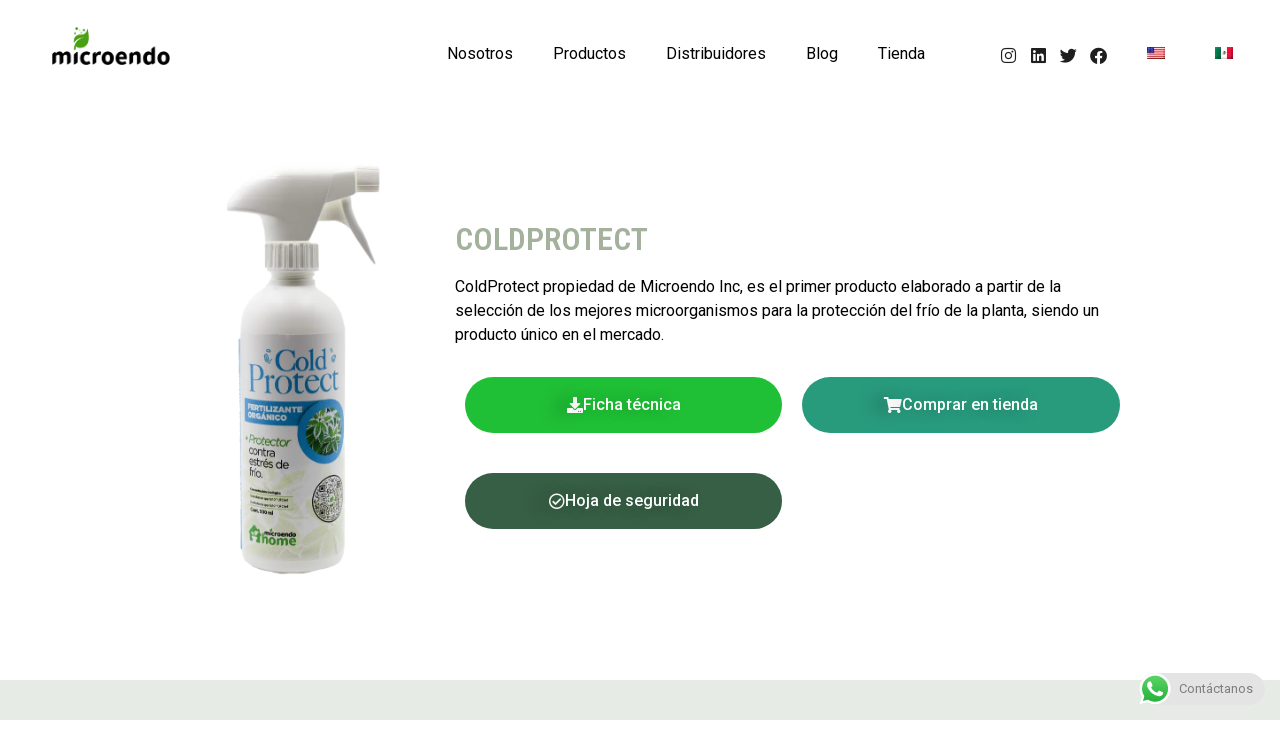

--- FILE ---
content_type: text/html; charset=UTF-8
request_url: https://microendo.com.mx/productos/coldprotect/
body_size: 25186
content:
<!doctype html>
<html lang="es-MX">
<head>
	<meta charset="UTF-8">
	<meta name="viewport" content="width=device-width, initial-scale=1">
	<link rel="profile" href="https://gmpg.org/xfn/11">
	<meta name='robots' content='index, follow, max-image-preview:large, max-snippet:-1, max-video-preview:-1' />
	<style>img:is([sizes="auto" i], [sizes^="auto," i]) { contain-intrinsic-size: 3000px 1500px }</style>
	
	<!-- This site is optimized with the Yoast SEO plugin v23.5 - https://yoast.com/wordpress/plugins/seo/ -->
	<title>Contacto - Microendo</title>
	<meta name="description" content="Por favor, complete el siguiente formulario para que podamos brindarle un servicio más rápido y efectivo o simplemente comuníquese con nosotros." />
	<link rel="canonical" href="https://microendo.com.mx/productos/coldprotect/" />
	<meta property="og:locale" content="es_MX" />
	<meta property="og:type" content="article" />
	<meta property="og:title" content="Contacto - Microendo" />
	<meta property="og:description" content="Por favor, complete el siguiente formulario para que podamos brindarle un servicio más rápido y efectivo o simplemente comuníquese con nosotros." />
	<meta property="og:url" content="https://microendo.com.mx/productos/coldprotect/" />
	<meta property="og:site_name" content="Microendo" />
	<meta property="article:modified_time" content="2024-12-11T19:51:34+00:00" />
	<meta property="og:image" content="https://microendo.com.mx/wp-content/uploads/2024/10/coldprotect-home-line-1024x1024.png" />
	<meta name="twitter:card" content="summary_large_image" />
	<meta name="twitter:label1" content="Tiempo de lectura" />
	<meta name="twitter:data1" content="1 minuto" />
	<script type="application/ld+json" class="yoast-schema-graph">{"@context":"https://schema.org","@graph":[{"@type":"WebPage","@id":"https://microendo.com.mx/productos/coldprotect/","url":"https://microendo.com.mx/productos/coldprotect/","name":"Contacto - Microendo","isPartOf":{"@id":"https://microendo.com.mx/#website"},"primaryImageOfPage":{"@id":"https://microendo.com.mx/productos/coldprotect/#primaryimage"},"image":{"@id":"https://microendo.com.mx/productos/coldprotect/#primaryimage"},"thumbnailUrl":"https://microendo.com.mx/wp-content/uploads/2024/10/coldprotect-home-line-1024x1024.png","datePublished":"2023-06-21T15:08:04+00:00","dateModified":"2024-12-11T19:51:34+00:00","description":"Por favor, complete el siguiente formulario para que podamos brindarle un servicio más rápido y efectivo o simplemente comuníquese con nosotros.","breadcrumb":{"@id":"https://microendo.com.mx/productos/coldprotect/#breadcrumb"},"inLanguage":"es","potentialAction":[{"@type":"ReadAction","target":["https://microendo.com.mx/productos/coldprotect/"]}]},{"@type":"ImageObject","inLanguage":"es","@id":"https://microendo.com.mx/productos/coldprotect/#primaryimage","url":"https://microendo.com.mx/wp-content/uploads/2024/10/coldprotect-home-line.png","contentUrl":"https://microendo.com.mx/wp-content/uploads/2024/10/coldprotect-home-line.png","width":1080,"height":1080},{"@type":"BreadcrumbList","@id":"https://microendo.com.mx/productos/coldprotect/#breadcrumb","itemListElement":[{"@type":"ListItem","position":1,"name":"Inicio","item":"https://microendo.com.mx/"},{"@type":"ListItem","position":2,"name":"Productos","item":"https://microendo.com.mx/productos/"},{"@type":"ListItem","position":3,"name":"ColdProtect"}]},{"@type":"WebSite","@id":"https://microendo.com.mx/#website","url":"https://microendo.com.mx/","name":"Microendo","description":"Biofertilizantes Personalizados","publisher":{"@id":"https://microendo.com.mx/#organization"},"potentialAction":[{"@type":"SearchAction","target":{"@type":"EntryPoint","urlTemplate":"https://microendo.com.mx/?s={search_term_string}"},"query-input":{"@type":"PropertyValueSpecification","valueRequired":true,"valueName":"search_term_string"}}],"inLanguage":"es"},{"@type":"Organization","@id":"https://microendo.com.mx/#organization","name":"Microendo","url":"https://microendo.com.mx/","logo":{"@type":"ImageObject","inLanguage":"es","@id":"https://microendo.com.mx/#/schema/logo/image/","url":"https://microendo.com.mx/wp-content/uploads/2019/12/cropped-cuadlogo-1.png","contentUrl":"https://microendo.com.mx/wp-content/uploads/2019/12/cropped-cuadlogo-1.png","width":250,"height":250,"caption":"Microendo"},"image":{"@id":"https://microendo.com.mx/#/schema/logo/image/"}}]}</script>
	<!-- / Yoast SEO plugin. -->


<link rel="alternate" type="application/rss+xml" title="Microendo &raquo; Feed" href="https://microendo.com.mx/feed/" />
<link rel="alternate" type="application/rss+xml" title="Microendo &raquo; RSS de los comentarios" href="https://microendo.com.mx/comments/feed/" />
<script type="text/javascript">
/* <![CDATA[ */
window._wpemojiSettings = {"baseUrl":"https:\/\/s.w.org\/images\/core\/emoji\/16.0.1\/72x72\/","ext":".png","svgUrl":"https:\/\/s.w.org\/images\/core\/emoji\/16.0.1\/svg\/","svgExt":".svg","source":{"concatemoji":"https:\/\/microendo.com.mx\/wp-includes\/js\/wp-emoji-release.min.js?ver=be02194b1a267c69d47ec59d7d766cb1"}};
/*! This file is auto-generated */
!function(s,n){var o,i,e;function c(e){try{var t={supportTests:e,timestamp:(new Date).valueOf()};sessionStorage.setItem(o,JSON.stringify(t))}catch(e){}}function p(e,t,n){e.clearRect(0,0,e.canvas.width,e.canvas.height),e.fillText(t,0,0);var t=new Uint32Array(e.getImageData(0,0,e.canvas.width,e.canvas.height).data),a=(e.clearRect(0,0,e.canvas.width,e.canvas.height),e.fillText(n,0,0),new Uint32Array(e.getImageData(0,0,e.canvas.width,e.canvas.height).data));return t.every(function(e,t){return e===a[t]})}function u(e,t){e.clearRect(0,0,e.canvas.width,e.canvas.height),e.fillText(t,0,0);for(var n=e.getImageData(16,16,1,1),a=0;a<n.data.length;a++)if(0!==n.data[a])return!1;return!0}function f(e,t,n,a){switch(t){case"flag":return n(e,"\ud83c\udff3\ufe0f\u200d\u26a7\ufe0f","\ud83c\udff3\ufe0f\u200b\u26a7\ufe0f")?!1:!n(e,"\ud83c\udde8\ud83c\uddf6","\ud83c\udde8\u200b\ud83c\uddf6")&&!n(e,"\ud83c\udff4\udb40\udc67\udb40\udc62\udb40\udc65\udb40\udc6e\udb40\udc67\udb40\udc7f","\ud83c\udff4\u200b\udb40\udc67\u200b\udb40\udc62\u200b\udb40\udc65\u200b\udb40\udc6e\u200b\udb40\udc67\u200b\udb40\udc7f");case"emoji":return!a(e,"\ud83e\udedf")}return!1}function g(e,t,n,a){var r="undefined"!=typeof WorkerGlobalScope&&self instanceof WorkerGlobalScope?new OffscreenCanvas(300,150):s.createElement("canvas"),o=r.getContext("2d",{willReadFrequently:!0}),i=(o.textBaseline="top",o.font="600 32px Arial",{});return e.forEach(function(e){i[e]=t(o,e,n,a)}),i}function t(e){var t=s.createElement("script");t.src=e,t.defer=!0,s.head.appendChild(t)}"undefined"!=typeof Promise&&(o="wpEmojiSettingsSupports",i=["flag","emoji"],n.supports={everything:!0,everythingExceptFlag:!0},e=new Promise(function(e){s.addEventListener("DOMContentLoaded",e,{once:!0})}),new Promise(function(t){var n=function(){try{var e=JSON.parse(sessionStorage.getItem(o));if("object"==typeof e&&"number"==typeof e.timestamp&&(new Date).valueOf()<e.timestamp+604800&&"object"==typeof e.supportTests)return e.supportTests}catch(e){}return null}();if(!n){if("undefined"!=typeof Worker&&"undefined"!=typeof OffscreenCanvas&&"undefined"!=typeof URL&&URL.createObjectURL&&"undefined"!=typeof Blob)try{var e="postMessage("+g.toString()+"("+[JSON.stringify(i),f.toString(),p.toString(),u.toString()].join(",")+"));",a=new Blob([e],{type:"text/javascript"}),r=new Worker(URL.createObjectURL(a),{name:"wpTestEmojiSupports"});return void(r.onmessage=function(e){c(n=e.data),r.terminate(),t(n)})}catch(e){}c(n=g(i,f,p,u))}t(n)}).then(function(e){for(var t in e)n.supports[t]=e[t],n.supports.everything=n.supports.everything&&n.supports[t],"flag"!==t&&(n.supports.everythingExceptFlag=n.supports.everythingExceptFlag&&n.supports[t]);n.supports.everythingExceptFlag=n.supports.everythingExceptFlag&&!n.supports.flag,n.DOMReady=!1,n.readyCallback=function(){n.DOMReady=!0}}).then(function(){return e}).then(function(){var e;n.supports.everything||(n.readyCallback(),(e=n.source||{}).concatemoji?t(e.concatemoji):e.wpemoji&&e.twemoji&&(t(e.twemoji),t(e.wpemoji)))}))}((window,document),window._wpemojiSettings);
/* ]]> */
</script>

<link rel='stylesheet' id='ht_ctc_main_css-css' href='https://microendo.com.mx/wp-content/plugins/click-to-chat-for-whatsapp/new/inc/assets/css/main.css?ver=4.29' type='text/css' media='all' />
<style id='wp-emoji-styles-inline-css' type='text/css'>

	img.wp-smiley, img.emoji {
		display: inline !important;
		border: none !important;
		box-shadow: none !important;
		height: 1em !important;
		width: 1em !important;
		margin: 0 0.07em !important;
		vertical-align: -0.1em !important;
		background: none !important;
		padding: 0 !important;
	}
</style>
<style id='classic-theme-styles-inline-css' type='text/css'>
/*! This file is auto-generated */
.wp-block-button__link{color:#fff;background-color:#32373c;border-radius:9999px;box-shadow:none;text-decoration:none;padding:calc(.667em + 2px) calc(1.333em + 2px);font-size:1.125em}.wp-block-file__button{background:#32373c;color:#fff;text-decoration:none}
</style>
<link rel='stylesheet' id='wc_mercadopago_checkout_components-css' href='https://microendo.com.mx/wp-content/plugins/woocommerce-mercadopago/assets/css/checkouts/mp-plugins-components.min.css?ver=8.5.2' type='text/css' media='all' />
<style id='global-styles-inline-css' type='text/css'>
:root{--wp--preset--aspect-ratio--square: 1;--wp--preset--aspect-ratio--4-3: 4/3;--wp--preset--aspect-ratio--3-4: 3/4;--wp--preset--aspect-ratio--3-2: 3/2;--wp--preset--aspect-ratio--2-3: 2/3;--wp--preset--aspect-ratio--16-9: 16/9;--wp--preset--aspect-ratio--9-16: 9/16;--wp--preset--color--black: #000000;--wp--preset--color--cyan-bluish-gray: #abb8c3;--wp--preset--color--white: #ffffff;--wp--preset--color--pale-pink: #f78da7;--wp--preset--color--vivid-red: #cf2e2e;--wp--preset--color--luminous-vivid-orange: #ff6900;--wp--preset--color--luminous-vivid-amber: #fcb900;--wp--preset--color--light-green-cyan: #7bdcb5;--wp--preset--color--vivid-green-cyan: #00d084;--wp--preset--color--pale-cyan-blue: #8ed1fc;--wp--preset--color--vivid-cyan-blue: #0693e3;--wp--preset--color--vivid-purple: #9b51e0;--wp--preset--gradient--vivid-cyan-blue-to-vivid-purple: linear-gradient(135deg,rgba(6,147,227,1) 0%,rgb(155,81,224) 100%);--wp--preset--gradient--light-green-cyan-to-vivid-green-cyan: linear-gradient(135deg,rgb(122,220,180) 0%,rgb(0,208,130) 100%);--wp--preset--gradient--luminous-vivid-amber-to-luminous-vivid-orange: linear-gradient(135deg,rgba(252,185,0,1) 0%,rgba(255,105,0,1) 100%);--wp--preset--gradient--luminous-vivid-orange-to-vivid-red: linear-gradient(135deg,rgba(255,105,0,1) 0%,rgb(207,46,46) 100%);--wp--preset--gradient--very-light-gray-to-cyan-bluish-gray: linear-gradient(135deg,rgb(238,238,238) 0%,rgb(169,184,195) 100%);--wp--preset--gradient--cool-to-warm-spectrum: linear-gradient(135deg,rgb(74,234,220) 0%,rgb(151,120,209) 20%,rgb(207,42,186) 40%,rgb(238,44,130) 60%,rgb(251,105,98) 80%,rgb(254,248,76) 100%);--wp--preset--gradient--blush-light-purple: linear-gradient(135deg,rgb(255,206,236) 0%,rgb(152,150,240) 100%);--wp--preset--gradient--blush-bordeaux: linear-gradient(135deg,rgb(254,205,165) 0%,rgb(254,45,45) 50%,rgb(107,0,62) 100%);--wp--preset--gradient--luminous-dusk: linear-gradient(135deg,rgb(255,203,112) 0%,rgb(199,81,192) 50%,rgb(65,88,208) 100%);--wp--preset--gradient--pale-ocean: linear-gradient(135deg,rgb(255,245,203) 0%,rgb(182,227,212) 50%,rgb(51,167,181) 100%);--wp--preset--gradient--electric-grass: linear-gradient(135deg,rgb(202,248,128) 0%,rgb(113,206,126) 100%);--wp--preset--gradient--midnight: linear-gradient(135deg,rgb(2,3,129) 0%,rgb(40,116,252) 100%);--wp--preset--font-size--small: 13px;--wp--preset--font-size--medium: 20px;--wp--preset--font-size--large: 36px;--wp--preset--font-size--x-large: 42px;--wp--preset--font-family--inter: "Inter", sans-serif;--wp--preset--font-family--cardo: Cardo;--wp--preset--spacing--20: 0.44rem;--wp--preset--spacing--30: 0.67rem;--wp--preset--spacing--40: 1rem;--wp--preset--spacing--50: 1.5rem;--wp--preset--spacing--60: 2.25rem;--wp--preset--spacing--70: 3.38rem;--wp--preset--spacing--80: 5.06rem;--wp--preset--shadow--natural: 6px 6px 9px rgba(0, 0, 0, 0.2);--wp--preset--shadow--deep: 12px 12px 50px rgba(0, 0, 0, 0.4);--wp--preset--shadow--sharp: 6px 6px 0px rgba(0, 0, 0, 0.2);--wp--preset--shadow--outlined: 6px 6px 0px -3px rgba(255, 255, 255, 1), 6px 6px rgba(0, 0, 0, 1);--wp--preset--shadow--crisp: 6px 6px 0px rgba(0, 0, 0, 1);}:where(.is-layout-flex){gap: 0.5em;}:where(.is-layout-grid){gap: 0.5em;}body .is-layout-flex{display: flex;}.is-layout-flex{flex-wrap: wrap;align-items: center;}.is-layout-flex > :is(*, div){margin: 0;}body .is-layout-grid{display: grid;}.is-layout-grid > :is(*, div){margin: 0;}:where(.wp-block-columns.is-layout-flex){gap: 2em;}:where(.wp-block-columns.is-layout-grid){gap: 2em;}:where(.wp-block-post-template.is-layout-flex){gap: 1.25em;}:where(.wp-block-post-template.is-layout-grid){gap: 1.25em;}.has-black-color{color: var(--wp--preset--color--black) !important;}.has-cyan-bluish-gray-color{color: var(--wp--preset--color--cyan-bluish-gray) !important;}.has-white-color{color: var(--wp--preset--color--white) !important;}.has-pale-pink-color{color: var(--wp--preset--color--pale-pink) !important;}.has-vivid-red-color{color: var(--wp--preset--color--vivid-red) !important;}.has-luminous-vivid-orange-color{color: var(--wp--preset--color--luminous-vivid-orange) !important;}.has-luminous-vivid-amber-color{color: var(--wp--preset--color--luminous-vivid-amber) !important;}.has-light-green-cyan-color{color: var(--wp--preset--color--light-green-cyan) !important;}.has-vivid-green-cyan-color{color: var(--wp--preset--color--vivid-green-cyan) !important;}.has-pale-cyan-blue-color{color: var(--wp--preset--color--pale-cyan-blue) !important;}.has-vivid-cyan-blue-color{color: var(--wp--preset--color--vivid-cyan-blue) !important;}.has-vivid-purple-color{color: var(--wp--preset--color--vivid-purple) !important;}.has-black-background-color{background-color: var(--wp--preset--color--black) !important;}.has-cyan-bluish-gray-background-color{background-color: var(--wp--preset--color--cyan-bluish-gray) !important;}.has-white-background-color{background-color: var(--wp--preset--color--white) !important;}.has-pale-pink-background-color{background-color: var(--wp--preset--color--pale-pink) !important;}.has-vivid-red-background-color{background-color: var(--wp--preset--color--vivid-red) !important;}.has-luminous-vivid-orange-background-color{background-color: var(--wp--preset--color--luminous-vivid-orange) !important;}.has-luminous-vivid-amber-background-color{background-color: var(--wp--preset--color--luminous-vivid-amber) !important;}.has-light-green-cyan-background-color{background-color: var(--wp--preset--color--light-green-cyan) !important;}.has-vivid-green-cyan-background-color{background-color: var(--wp--preset--color--vivid-green-cyan) !important;}.has-pale-cyan-blue-background-color{background-color: var(--wp--preset--color--pale-cyan-blue) !important;}.has-vivid-cyan-blue-background-color{background-color: var(--wp--preset--color--vivid-cyan-blue) !important;}.has-vivid-purple-background-color{background-color: var(--wp--preset--color--vivid-purple) !important;}.has-black-border-color{border-color: var(--wp--preset--color--black) !important;}.has-cyan-bluish-gray-border-color{border-color: var(--wp--preset--color--cyan-bluish-gray) !important;}.has-white-border-color{border-color: var(--wp--preset--color--white) !important;}.has-pale-pink-border-color{border-color: var(--wp--preset--color--pale-pink) !important;}.has-vivid-red-border-color{border-color: var(--wp--preset--color--vivid-red) !important;}.has-luminous-vivid-orange-border-color{border-color: var(--wp--preset--color--luminous-vivid-orange) !important;}.has-luminous-vivid-amber-border-color{border-color: var(--wp--preset--color--luminous-vivid-amber) !important;}.has-light-green-cyan-border-color{border-color: var(--wp--preset--color--light-green-cyan) !important;}.has-vivid-green-cyan-border-color{border-color: var(--wp--preset--color--vivid-green-cyan) !important;}.has-pale-cyan-blue-border-color{border-color: var(--wp--preset--color--pale-cyan-blue) !important;}.has-vivid-cyan-blue-border-color{border-color: var(--wp--preset--color--vivid-cyan-blue) !important;}.has-vivid-purple-border-color{border-color: var(--wp--preset--color--vivid-purple) !important;}.has-vivid-cyan-blue-to-vivid-purple-gradient-background{background: var(--wp--preset--gradient--vivid-cyan-blue-to-vivid-purple) !important;}.has-light-green-cyan-to-vivid-green-cyan-gradient-background{background: var(--wp--preset--gradient--light-green-cyan-to-vivid-green-cyan) !important;}.has-luminous-vivid-amber-to-luminous-vivid-orange-gradient-background{background: var(--wp--preset--gradient--luminous-vivid-amber-to-luminous-vivid-orange) !important;}.has-luminous-vivid-orange-to-vivid-red-gradient-background{background: var(--wp--preset--gradient--luminous-vivid-orange-to-vivid-red) !important;}.has-very-light-gray-to-cyan-bluish-gray-gradient-background{background: var(--wp--preset--gradient--very-light-gray-to-cyan-bluish-gray) !important;}.has-cool-to-warm-spectrum-gradient-background{background: var(--wp--preset--gradient--cool-to-warm-spectrum) !important;}.has-blush-light-purple-gradient-background{background: var(--wp--preset--gradient--blush-light-purple) !important;}.has-blush-bordeaux-gradient-background{background: var(--wp--preset--gradient--blush-bordeaux) !important;}.has-luminous-dusk-gradient-background{background: var(--wp--preset--gradient--luminous-dusk) !important;}.has-pale-ocean-gradient-background{background: var(--wp--preset--gradient--pale-ocean) !important;}.has-electric-grass-gradient-background{background: var(--wp--preset--gradient--electric-grass) !important;}.has-midnight-gradient-background{background: var(--wp--preset--gradient--midnight) !important;}.has-small-font-size{font-size: var(--wp--preset--font-size--small) !important;}.has-medium-font-size{font-size: var(--wp--preset--font-size--medium) !important;}.has-large-font-size{font-size: var(--wp--preset--font-size--large) !important;}.has-x-large-font-size{font-size: var(--wp--preset--font-size--x-large) !important;}
:where(.wp-block-post-template.is-layout-flex){gap: 1.25em;}:where(.wp-block-post-template.is-layout-grid){gap: 1.25em;}
:where(.wp-block-columns.is-layout-flex){gap: 2em;}:where(.wp-block-columns.is-layout-grid){gap: 2em;}
:root :where(.wp-block-pullquote){font-size: 1.5em;line-height: 1.6;}
</style>
<link rel='stylesheet' id='woocommerce-layout-css' href='https://microendo.com.mx/wp-content/plugins/woocommerce/assets/css/woocommerce-layout.css?ver=9.3.5' type='text/css' media='all' />
<link rel='stylesheet' id='woocommerce-smallscreen-css' href='https://microendo.com.mx/wp-content/plugins/woocommerce/assets/css/woocommerce-smallscreen.css?ver=9.3.5' type='text/css' media='only screen and (max-width: 768px)' />
<link rel='stylesheet' id='woocommerce-general-css' href='https://microendo.com.mx/wp-content/plugins/woocommerce/assets/css/woocommerce.css?ver=9.3.5' type='text/css' media='all' />
<style id='woocommerce-inline-inline-css' type='text/css'>
.woocommerce form .form-row .required { visibility: visible; }
</style>
<link rel='stylesheet' id='trp-language-switcher-style-css' href='https://microendo.com.mx/wp-content/plugins/translatepress-multilingual/assets/css/trp-language-switcher.css?ver=2.9.22' type='text/css' media='all' />
<link rel='stylesheet' id='gateway-css' href='https://microendo.com.mx/wp-content/plugins/woocommerce-paypal-payments/modules/ppcp-button/assets/css/gateway.css?ver=3.1.0' type='text/css' media='all' />
<link rel='stylesheet' id='elementor-hello-theme-style-css' href='https://microendo.com.mx/wp-content/themes/elementor-hello-theme-master/style.css?ver=be02194b1a267c69d47ec59d7d766cb1' type='text/css' media='all' />
<link rel='stylesheet' id='elementor-frontend-css' href='https://microendo.com.mx/wp-content/plugins/elementor/assets/css/frontend.min.css?ver=3.32.5' type='text/css' media='all' />
<link rel='stylesheet' id='widget-image-css' href='https://microendo.com.mx/wp-content/plugins/elementor/assets/css/widget-image.min.css?ver=3.32.5' type='text/css' media='all' />
<link rel='stylesheet' id='widget-nav-menu-css' href='https://microendo.com.mx/wp-content/plugins/elementor-pro/assets/css/widget-nav-menu.min.css?ver=3.32.1' type='text/css' media='all' />
<link rel='stylesheet' id='widget-social-icons-css' href='https://microendo.com.mx/wp-content/plugins/elementor/assets/css/widget-social-icons.min.css?ver=3.32.5' type='text/css' media='all' />
<link rel='stylesheet' id='e-apple-webkit-css' href='https://microendo.com.mx/wp-content/plugins/elementor/assets/css/conditionals/apple-webkit.min.css?ver=3.32.5' type='text/css' media='all' />
<link rel='stylesheet' id='widget-heading-css' href='https://microendo.com.mx/wp-content/plugins/elementor/assets/css/widget-heading.min.css?ver=3.32.5' type='text/css' media='all' />
<link rel='stylesheet' id='widget-icon-list-css' href='https://microendo.com.mx/wp-content/plugins/elementor/assets/css/widget-icon-list.min.css?ver=3.32.5' type='text/css' media='all' />
<link rel='stylesheet' id='elementor-icons-css' href='https://microendo.com.mx/wp-content/plugins/elementor/assets/lib/eicons/css/elementor-icons.min.css?ver=5.44.0' type='text/css' media='all' />
<link rel='stylesheet' id='elementor-post-1184-css' href='https://microendo.com.mx/wp-content/uploads/elementor/css/post-1184.css?ver=1768928580' type='text/css' media='all' />
<link rel='stylesheet' id='font-awesome-5-all-css' href='https://microendo.com.mx/wp-content/plugins/elementor/assets/lib/font-awesome/css/all.min.css?ver=3.32.5' type='text/css' media='all' />
<link rel='stylesheet' id='font-awesome-4-shim-css' href='https://microendo.com.mx/wp-content/plugins/elementor/assets/lib/font-awesome/css/v4-shims.min.css?ver=3.32.5' type='text/css' media='all' />
<link rel='stylesheet' id='elementor-post-6437-css' href='https://microendo.com.mx/wp-content/uploads/elementor/css/post-6437.css?ver=1768928580' type='text/css' media='all' />
<link rel='stylesheet' id='elementor-post-4555-css' href='https://microendo.com.mx/wp-content/uploads/elementor/css/post-4555.css?ver=1768928580' type='text/css' media='all' />
<link rel='stylesheet' id='elementor-post-515-css' href='https://microendo.com.mx/wp-content/uploads/elementor/css/post-515.css?ver=1768928580' type='text/css' media='all' />
<link rel='stylesheet' id='elementor-gf-robotocondensed-css' href='https://fonts.googleapis.com/css?family=Roboto+Condensed:100,100italic,200,200italic,300,300italic,400,400italic,500,500italic,600,600italic,700,700italic,800,800italic,900,900italic&#038;display=auto' type='text/css' media='all' />
<link rel='stylesheet' id='elementor-gf-robotoslab-css' href='https://fonts.googleapis.com/css?family=Roboto+Slab:100,100italic,200,200italic,300,300italic,400,400italic,500,500italic,600,600italic,700,700italic,800,800italic,900,900italic&#038;display=auto' type='text/css' media='all' />
<link rel='stylesheet' id='elementor-gf-roboto-css' href='https://fonts.googleapis.com/css?family=Roboto:100,100italic,200,200italic,300,300italic,400,400italic,500,500italic,600,600italic,700,700italic,800,800italic,900,900italic&#038;display=auto' type='text/css' media='all' />
<link rel='stylesheet' id='elementor-gf-lemon-css' href='https://fonts.googleapis.com/css?family=Lemon:100,100italic,200,200italic,300,300italic,400,400italic,500,500italic,600,600italic,700,700italic,800,800italic,900,900italic&#038;display=auto' type='text/css' media='all' />
<link rel='stylesheet' id='elementor-icons-shared-0-css' href='https://microendo.com.mx/wp-content/plugins/elementor/assets/lib/font-awesome/css/fontawesome.min.css?ver=5.15.3' type='text/css' media='all' />
<link rel='stylesheet' id='elementor-icons-fa-solid-css' href='https://microendo.com.mx/wp-content/plugins/elementor/assets/lib/font-awesome/css/solid.min.css?ver=5.15.3' type='text/css' media='all' />
<link rel='stylesheet' id='elementor-icons-fa-regular-css' href='https://microendo.com.mx/wp-content/plugins/elementor/assets/lib/font-awesome/css/regular.min.css?ver=5.15.3' type='text/css' media='all' />
<link rel='stylesheet' id='elementor-icons-fa-brands-css' href='https://microendo.com.mx/wp-content/plugins/elementor/assets/lib/font-awesome/css/brands.min.css?ver=5.15.3' type='text/css' media='all' />
<!--n2css--><!--n2js--><script type="text/javascript" src="https://microendo.com.mx/wp-includes/js/jquery/jquery.min.js?ver=3.7.1" id="jquery-core-js"></script>
<script type="text/javascript" src="https://microendo.com.mx/wp-includes/js/jquery/jquery-migrate.min.js?ver=3.4.1" id="jquery-migrate-js"></script>
<script type="text/javascript" src="https://microendo.com.mx/wp-content/plugins/woocommerce/assets/js/jquery-blockui/jquery.blockUI.min.js?ver=2.7.0-wc.9.3.5" id="jquery-blockui-js" defer="defer" data-wp-strategy="defer"></script>
<script type="text/javascript" id="wc-add-to-cart-js-extra">
/* <![CDATA[ */
var wc_add_to_cart_params = {"ajax_url":"\/wp-admin\/admin-ajax.php","wc_ajax_url":"\/?wc-ajax=%%endpoint%%","i18n_view_cart":"Ver carrito","cart_url":"https:\/\/microendo.com.mx\/cart\/","is_cart":"","cart_redirect_after_add":"no"};
/* ]]> */
</script>
<script type="text/javascript" src="https://microendo.com.mx/wp-content/plugins/woocommerce/assets/js/frontend/add-to-cart.min.js?ver=9.3.5" id="wc-add-to-cart-js" defer="defer" data-wp-strategy="defer"></script>
<script type="text/javascript" src="https://microendo.com.mx/wp-content/plugins/woocommerce/assets/js/js-cookie/js.cookie.min.js?ver=2.1.4-wc.9.3.5" id="js-cookie-js" defer="defer" data-wp-strategy="defer"></script>
<script type="text/javascript" id="woocommerce-js-extra">
/* <![CDATA[ */
var woocommerce_params = {"ajax_url":"\/wp-admin\/admin-ajax.php","wc_ajax_url":"\/?wc-ajax=%%endpoint%%"};
/* ]]> */
</script>
<script type="text/javascript" src="https://microendo.com.mx/wp-content/plugins/woocommerce/assets/js/frontend/woocommerce.min.js?ver=9.3.5" id="woocommerce-js" defer="defer" data-wp-strategy="defer"></script>
<script type="text/javascript" src="https://microendo.com.mx/wp-content/plugins/translatepress-multilingual/assets/js/trp-frontend-compatibility.js?ver=2.9.22" id="trp-frontend-compatibility-js"></script>
<script type="text/javascript" src="https://microendo.com.mx/wp-content/plugins/elementor/assets/lib/font-awesome/js/v4-shims.min.js?ver=3.32.5" id="font-awesome-4-shim-js"></script>
<link rel="https://api.w.org/" href="https://microendo.com.mx/wp-json/" /><link rel="alternate" title="JSON" type="application/json" href="https://microendo.com.mx/wp-json/wp/v2/pages/6437" /><link rel="alternate" title="oEmbed (JSON)" type="application/json+oembed" href="https://microendo.com.mx/wp-json/oembed/1.0/embed?url=https%3A%2F%2Fmicroendo.com.mx%2Fproductos%2Fcoldprotect%2F" />
<link rel="alternate" title="oEmbed (XML)" type="text/xml+oembed" href="https://microendo.com.mx/wp-json/oembed/1.0/embed?url=https%3A%2F%2Fmicroendo.com.mx%2Fproductos%2Fcoldprotect%2F&#038;format=xml" />

		<!-- GA Google Analytics @ https://m0n.co/ga -->
		<script async src="https://www.googletagmanager.com/gtag/js?id=UA-140058296-4"></script>
		<script>
			window.dataLayer = window.dataLayer || [];
			function gtag(){dataLayer.push(arguments);}
			gtag('js', new Date());
			gtag('config', 'UA-140058296-4');
		</script>

	<link rel="alternate" hreflang="es-MX" href="https://microendo.com.mx/productos/coldprotect/"/>
<link rel="alternate" hreflang="en-US" href="https://microendo.com.mx/en/productos/coldprotect/"/>
<link rel="alternate" hreflang="es" href="https://microendo.com.mx/productos/coldprotect/"/>
<link rel="alternate" hreflang="en" href="https://microendo.com.mx/en/productos/coldprotect/"/>
	<noscript><style>.woocommerce-product-gallery{ opacity: 1 !important; }</style></noscript>
	<meta name="generator" content="Elementor 3.32.5; features: additional_custom_breakpoints; settings: css_print_method-external, google_font-enabled, font_display-auto">
<style>

	.elementor-widget-testimonial-carousel .elementor-testimonial__image img{
		width: 100% !important;

	}
</style>
<style>

	.elementor-kit-1184 img:hover {
    border-width: 0px 0px 0px 0px !important;
}

</style>
<style>
section.elementor-section.elementor-top-section.elementor-element.elementor-section-boxed.elementor-section-height-default.elementor-section-height-default {
    margin-top: 50px;
}


</style>
<meta name="generator" content="Powered by Slider Revolution 6.7.38 - responsive, Mobile-Friendly Slider Plugin for WordPress with comfortable drag and drop interface." />
<style class='wp-fonts-local' type='text/css'>
@font-face{font-family:Inter;font-style:normal;font-weight:300 900;font-display:fallback;src:url('https://microendo.com.mx/wp-content/plugins/woocommerce/assets/fonts/Inter-VariableFont_slnt,wght.woff2') format('woff2');font-stretch:normal;}
@font-face{font-family:Cardo;font-style:normal;font-weight:400;font-display:fallback;src:url('https://microendo.com.mx/wp-content/plugins/woocommerce/assets/fonts/cardo_normal_400.woff2') format('woff2');}
</style>
<link rel="icon" href="https://microendo.com.mx/wp-content/uploads/2019/12/cropped-cuadlogo-32x32.png" sizes="32x32" />
<link rel="icon" href="https://microendo.com.mx/wp-content/uploads/2019/12/cropped-cuadlogo-192x192.png" sizes="192x192" />
<link rel="apple-touch-icon" href="https://microendo.com.mx/wp-content/uploads/2019/12/cropped-cuadlogo-180x180.png" />
<meta name="msapplication-TileImage" content="https://microendo.com.mx/wp-content/uploads/2019/12/cropped-cuadlogo-270x270.png" />
<script>function setREVStartSize(e){
			//window.requestAnimationFrame(function() {
				window.RSIW = window.RSIW===undefined ? window.innerWidth : window.RSIW;
				window.RSIH = window.RSIH===undefined ? window.innerHeight : window.RSIH;
				try {
					var pw = document.getElementById(e.c).parentNode.offsetWidth,
						newh;
					pw = pw===0 || isNaN(pw) || (e.l=="fullwidth" || e.layout=="fullwidth") ? window.RSIW : pw;
					e.tabw = e.tabw===undefined ? 0 : parseInt(e.tabw);
					e.thumbw = e.thumbw===undefined ? 0 : parseInt(e.thumbw);
					e.tabh = e.tabh===undefined ? 0 : parseInt(e.tabh);
					e.thumbh = e.thumbh===undefined ? 0 : parseInt(e.thumbh);
					e.tabhide = e.tabhide===undefined ? 0 : parseInt(e.tabhide);
					e.thumbhide = e.thumbhide===undefined ? 0 : parseInt(e.thumbhide);
					e.mh = e.mh===undefined || e.mh=="" || e.mh==="auto" ? 0 : parseInt(e.mh,0);
					if(e.layout==="fullscreen" || e.l==="fullscreen")
						newh = Math.max(e.mh,window.RSIH);
					else{
						e.gw = Array.isArray(e.gw) ? e.gw : [e.gw];
						for (var i in e.rl) if (e.gw[i]===undefined || e.gw[i]===0) e.gw[i] = e.gw[i-1];
						e.gh = e.el===undefined || e.el==="" || (Array.isArray(e.el) && e.el.length==0)? e.gh : e.el;
						e.gh = Array.isArray(e.gh) ? e.gh : [e.gh];
						for (var i in e.rl) if (e.gh[i]===undefined || e.gh[i]===0) e.gh[i] = e.gh[i-1];
											
						var nl = new Array(e.rl.length),
							ix = 0,
							sl;
						e.tabw = e.tabhide>=pw ? 0 : e.tabw;
						e.thumbw = e.thumbhide>=pw ? 0 : e.thumbw;
						e.tabh = e.tabhide>=pw ? 0 : e.tabh;
						e.thumbh = e.thumbhide>=pw ? 0 : e.thumbh;
						for (var i in e.rl) nl[i] = e.rl[i]<window.RSIW ? 0 : e.rl[i];
						sl = nl[0];
						for (var i in nl) if (sl>nl[i] && nl[i]>0) { sl = nl[i]; ix=i;}
						var m = pw>(e.gw[ix]+e.tabw+e.thumbw) ? 1 : (pw-(e.tabw+e.thumbw)) / (e.gw[ix]);
						newh =  (e.gh[ix] * m) + (e.tabh + e.thumbh);
					}
					var el = document.getElementById(e.c);
					if (el!==null && el) el.style.height = newh+"px";
					el = document.getElementById(e.c+"_wrapper");
					if (el!==null && el) {
						el.style.height = newh+"px";
						el.style.display = "block";
					}
				} catch(e){
					console.log("Failure at Presize of Slider:" + e)
				}
			//});
		  };</script>
		<style type="text/css" id="wp-custom-css">
			/*Start of CSS for checkbox on products */
.woocommerce div.product.elementor form.cart.variations_form .woocommerce-variation-add-to-cart{
	flex-wrap: wrap !important;
}
.pofw-product-options-wrapper .field > label {
    font-weight: bold;
    color: #000000;
}
.pofw-product-options-wrapper .field .control .choice label{
	color: #000000;
}
/*END of CSS for checkbox on products */		</style>
		<style id="yellow-pencil">
/*
	The following CSS codes are created by the YellowPencil plugin.
	https://yellowpencil.waspthemes.com/
*/
.wpgmp_map_parent > div > div > div > div > a{font-size:14px !important;font-size:15px;font-weight:500;color:#191919 !important;}.wpgmp_map_parent > div > ul li a{background-color:#97a390 !important;font-size:0px;}.wpgmp_map_parent > div:nth-child(2) > div:nth-child(3){background-color:#97a390;font-size:12px;color:#97a390;font-size:0px;line-height:0em;background-color:rgba(151,163,144,0);}.elementor-shortcode div div div div div div div ul li a{font-size:14px;color:#606060;text-transform:none;border-bottom-style:solid;border-bottom-color:rgba(96,96,96,0.19);}.elementor-element-af74af9 .elementor-container .elementor-row .elementor-top-column .elementor-column-wrap .elementor-widget-wrap .elementor-widget-shortcode .elementor-widget-container .elementor-shortcode .wpgmp_map_container .wpgmp_map_parent div div div div div div div ul li a{line-height:1.5em !important;border-bottom-width:1px !important;}.elementor-element-af74af9 .elementor-container .elementor-row .elementor-top-column .elementor-column-wrap .elementor-widget-wrap .elementor-widget-shortcode .elementor-widget-container .elementor-shortcode .wpgmp_map_container .wpgmp_map_parent > div:nth-child(2) > div:nth-child(3){height:0px !important;width:0px !important;}.wpgmp_map_parent > div:nth-child(2) div:nth-child(2){border-bottom-left-radius:0px;border-bottom-right-radius:0px;}@media (max-width:650px){.wpgmp_map_parent > div > ul li a{font-size:0px;}}
</style></head>
<body data-rsssl=1 class="wp-singular page-template page-template-elementor_header_footer page page-id-6437 page-child parent-pageid-58 wp-custom-logo wp-theme-elementor-hello-theme-master theme-elementor-hello-theme-master non-logged-in woocommerce-no-js translatepress-es_MX elementor-default elementor-template-full-width elementor-kit-1184 elementor-page elementor-page-6437">

		<header data-elementor-type="header" data-elementor-id="4555" class="elementor elementor-4555 elementor-location-header" data-elementor-post-type="elementor_library">
					<section class="elementor-section elementor-top-section elementor-element elementor-element-73edc24f elementor-section-stretched elementor-section-full_width elementor-section-height-default elementor-section-height-default" data-id="73edc24f" data-element_type="section" data-settings="{&quot;stretch_section&quot;:&quot;section-stretched&quot;}">
						<div class="elementor-container elementor-column-gap-default">
					<div class="elementor-column elementor-col-25 elementor-top-column elementor-element elementor-element-5a00c97f" data-id="5a00c97f" data-element_type="column">
			<div class="elementor-widget-wrap elementor-element-populated">
						<div class="elementor-element elementor-element-54eaf8d1 elementor-widget elementor-widget-image" data-id="54eaf8d1" data-element_type="widget" data-widget_type="image.default">
				<div class="elementor-widget-container">
																<a href="https://microendo.com.mx/">
							<img width="800" height="255" src="https://microendo.com.mx/wp-content/uploads/2019/11/logo-negro-verde-1024x326.png" class="attachment-large size-large wp-image-97" alt="" srcset="https://microendo.com.mx/wp-content/uploads/2019/11/logo-negro-verde-1024x326.png 1024w, https://microendo.com.mx/wp-content/uploads/2019/11/logo-negro-verde-600x191.png 600w, https://microendo.com.mx/wp-content/uploads/2019/11/logo-negro-verde-300x95.png 300w, https://microendo.com.mx/wp-content/uploads/2019/11/logo-negro-verde-768x244.png 768w, https://microendo.com.mx/wp-content/uploads/2019/11/logo-negro-verde.png 1113w" sizes="(max-width: 800px) 100vw, 800px" />								</a>
															</div>
				</div>
					</div>
		</div>
				<div class="elementor-column elementor-col-25 elementor-top-column elementor-element elementor-element-62fe1f7b" data-id="62fe1f7b" data-element_type="column">
			<div class="elementor-widget-wrap elementor-element-populated">
						<div class="elementor-element elementor-element-f92b1f3 elementor-nav-menu__align-end elementor-widget-mobile__width-initial elementor-absolute elementor-nav-menu--dropdown-tablet elementor-nav-menu__text-align-aside elementor-nav-menu--toggle elementor-nav-menu--burger elementor-widget elementor-widget-nav-menu" data-id="f92b1f3" data-element_type="widget" data-settings="{&quot;_position&quot;:&quot;absolute&quot;,&quot;layout&quot;:&quot;horizontal&quot;,&quot;submenu_icon&quot;:{&quot;value&quot;:&quot;&lt;i class=\&quot;fas fa-caret-down\&quot; aria-hidden=\&quot;true\&quot;&gt;&lt;\/i&gt;&quot;,&quot;library&quot;:&quot;fa-solid&quot;},&quot;toggle&quot;:&quot;burger&quot;}" data-widget_type="nav-menu.default">
				<div class="elementor-widget-container">
								<nav aria-label="Menu" class="elementor-nav-menu--main elementor-nav-menu__container elementor-nav-menu--layout-horizontal e--pointer-overline e--animation-fade">
				<ul id="menu-1-f92b1f3" class="elementor-nav-menu"><li class="menu-item menu-item-type-post_type menu-item-object-page menu-item-4539"><a href="https://microendo.com.mx/nosotros/" class="elementor-item">Nosotros</a></li>
<li class="menu-item menu-item-type-post_type menu-item-object-page current-page-ancestor menu-item-has-children menu-item-4540"><a href="https://microendo.com.mx/productos/" class="elementor-item">Productos</a>
<ul class="sub-menu elementor-nav-menu--dropdown">
	<li class="menu-item menu-item-type-custom menu-item-object-custom menu-item-4543"><a href="https://microendo.com.mx/productos/#microbiotaplanta" class="elementor-sub-item elementor-item-anchor">Microbiota de Planta</a></li>
	<li class="menu-item menu-item-type-custom menu-item-object-custom menu-item-4544"><a href="https://microendo.com.mx/productos/#microbiotasuelo" class="elementor-sub-item elementor-item-anchor">Microbiota de Suelo</a></li>
	<li class="menu-item menu-item-type-custom menu-item-object-custom menu-item-4545"><a href="https://microendo.com.mx/productos/#controlplagas" class="elementor-sub-item elementor-item-anchor">Control de Plagas</a></li>
	<li class="menu-item menu-item-type-custom menu-item-object-custom menu-item-4547"><a href="https://microendo.com.mx/productos/#mejoradoresdesuelo" class="elementor-sub-item elementor-item-anchor">Mejoradores de Suelo</a></li>
	<li class="menu-item menu-item-type-custom menu-item-object-custom menu-item-4548"><a href="https://microendo.com.mx/productos/#microendohome" class="elementor-sub-item elementor-item-anchor">Microendo Home</a></li>
</ul>
</li>
<li class="menu-item menu-item-type-post_type menu-item-object-page menu-item-4541"><a href="https://microendo.com.mx/distribuidores/" class="elementor-item">Distribuidores</a></li>
<li class="menu-item menu-item-type-post_type menu-item-object-page menu-item-9643"><a href="https://microendo.com.mx/publicaciones/" class="elementor-item">Blog</a></li>
<li class="menu-item menu-item-type-custom menu-item-object-custom menu-item-8417"><a href="https://shopmicroendo.com/" class="elementor-item">Tienda</a></li>
</ul>			</nav>
					<div class="elementor-menu-toggle" role="button" tabindex="0" aria-label="Alternar menú" aria-expanded="false">
			<i aria-hidden="true" role="presentation" class="elementor-menu-toggle__icon--open eicon-menu-bar"></i><i aria-hidden="true" role="presentation" class="elementor-menu-toggle__icon--close eicon-close"></i>		</div>
					<nav class="elementor-nav-menu--dropdown elementor-nav-menu__container" aria-hidden="true">
				<ul id="menu-2-f92b1f3" class="elementor-nav-menu"><li class="menu-item menu-item-type-post_type menu-item-object-page menu-item-4539"><a href="https://microendo.com.mx/nosotros/" class="elementor-item" tabindex="-1">Nosotros</a></li>
<li class="menu-item menu-item-type-post_type menu-item-object-page current-page-ancestor menu-item-has-children menu-item-4540"><a href="https://microendo.com.mx/productos/" class="elementor-item" tabindex="-1">Productos</a>
<ul class="sub-menu elementor-nav-menu--dropdown">
	<li class="menu-item menu-item-type-custom menu-item-object-custom menu-item-4543"><a href="https://microendo.com.mx/productos/#microbiotaplanta" class="elementor-sub-item elementor-item-anchor" tabindex="-1">Microbiota de Planta</a></li>
	<li class="menu-item menu-item-type-custom menu-item-object-custom menu-item-4544"><a href="https://microendo.com.mx/productos/#microbiotasuelo" class="elementor-sub-item elementor-item-anchor" tabindex="-1">Microbiota de Suelo</a></li>
	<li class="menu-item menu-item-type-custom menu-item-object-custom menu-item-4545"><a href="https://microendo.com.mx/productos/#controlplagas" class="elementor-sub-item elementor-item-anchor" tabindex="-1">Control de Plagas</a></li>
	<li class="menu-item menu-item-type-custom menu-item-object-custom menu-item-4547"><a href="https://microendo.com.mx/productos/#mejoradoresdesuelo" class="elementor-sub-item elementor-item-anchor" tabindex="-1">Mejoradores de Suelo</a></li>
	<li class="menu-item menu-item-type-custom menu-item-object-custom menu-item-4548"><a href="https://microendo.com.mx/productos/#microendohome" class="elementor-sub-item elementor-item-anchor" tabindex="-1">Microendo Home</a></li>
</ul>
</li>
<li class="menu-item menu-item-type-post_type menu-item-object-page menu-item-4541"><a href="https://microendo.com.mx/distribuidores/" class="elementor-item" tabindex="-1">Distribuidores</a></li>
<li class="menu-item menu-item-type-post_type menu-item-object-page menu-item-9643"><a href="https://microendo.com.mx/publicaciones/" class="elementor-item" tabindex="-1">Blog</a></li>
<li class="menu-item menu-item-type-custom menu-item-object-custom menu-item-8417"><a href="https://shopmicroendo.com/" class="elementor-item" tabindex="-1">Tienda</a></li>
</ul>			</nav>
						</div>
				</div>
				<div class="elementor-element elementor-element-d90bc31 elementor-nav-menu__align-end elementor-widget-mobile__width-initial elementor-absolute elementor-hidden-desktop elementor-hidden-tablet elementor-hidden-mobile elementor-nav-menu--dropdown-tablet elementor-nav-menu__text-align-aside elementor-nav-menu--toggle elementor-nav-menu--burger elementor-widget elementor-widget-nav-menu" data-id="d90bc31" data-element_type="widget" data-settings="{&quot;_position&quot;:&quot;absolute&quot;,&quot;layout&quot;:&quot;horizontal&quot;,&quot;submenu_icon&quot;:{&quot;value&quot;:&quot;&lt;i class=\&quot;fas fa-caret-down\&quot; aria-hidden=\&quot;true\&quot;&gt;&lt;\/i&gt;&quot;,&quot;library&quot;:&quot;fa-solid&quot;},&quot;toggle&quot;:&quot;burger&quot;}" data-no-translation="" data-widget_type="nav-menu.default">
				<div class="elementor-widget-container">
					<style>.elementor-element-d90bc31{display:none !important}</style>				</div>
				</div>
					</div>
		</div>
				<div class="elementor-column elementor-col-25 elementor-top-column elementor-element elementor-element-7d36446f" data-id="7d36446f" data-element_type="column">
			<div class="elementor-widget-wrap elementor-element-populated">
						<div class="elementor-element elementor-element-32a88920 e-grid-align-tablet-right e-grid-align-mobile-center elementor-widget__width-initial elementor-widget-mobile__width-initial elementor-absolute elementor-grid-4 elementor-grid-mobile-2 elementor-shape-rounded e-grid-align-center elementor-widget elementor-widget-social-icons" data-id="32a88920" data-element_type="widget" data-settings="{&quot;_position&quot;:&quot;absolute&quot;}" data-widget_type="social-icons.default">
				<div class="elementor-widget-container">
							<div class="elementor-social-icons-wrapper elementor-grid" role="list">
							<span class="elementor-grid-item" role="listitem">
					<a class="elementor-icon elementor-social-icon elementor-social-icon-instagram elementor-repeater-item-4223d0b" href="https://www.instagram.com/microendo.com.mx/" target="_blank">
						<span class="elementor-screen-only">Instagram</span>
						<i aria-hidden="true" class="fab fa-instagram"></i>					</a>
				</span>
							<span class="elementor-grid-item" role="listitem">
					<a class="elementor-icon elementor-social-icon elementor-social-icon-linkedin elementor-repeater-item-fca06bb" href="https://mx.linkedin.com/company/microendo-inc?trk=public_profile_topcard_current_company" target="_blank">
						<span class="elementor-screen-only">Linkedin</span>
						<i aria-hidden="true" class="fab fa-linkedin"></i>					</a>
				</span>
							<span class="elementor-grid-item" role="listitem">
					<a class="elementor-icon elementor-social-icon elementor-social-icon-twitter elementor-repeater-item-d01d720" href="https://twitter.com/Microendo1" target="_blank">
						<span class="elementor-screen-only">Twitter</span>
						<i aria-hidden="true" class="fab fa-twitter"></i>					</a>
				</span>
							<span class="elementor-grid-item" role="listitem">
					<a class="elementor-icon elementor-social-icon elementor-social-icon-facebook elementor-repeater-item-f61a63d" href="https://www.facebook.com/microendo.com.mx/" target="_blank">
						<span class="elementor-screen-only">Facebook</span>
						<i aria-hidden="true" class="fab fa-facebook"></i>					</a>
				</span>
					</div>
						</div>
				</div>
					</div>
		</div>
				<div class="elementor-column elementor-col-25 elementor-top-column elementor-element elementor-element-6c870b16" data-id="6c870b16" data-element_type="column">
			<div class="elementor-widget-wrap elementor-element-populated">
						<div class="elementor-element elementor-element-a0de628 elementor-nav-menu__align-start elementor-nav-menu--dropdown-none elementor-widget elementor-widget-nav-menu" data-id="a0de628" data-element_type="widget" data-settings="{&quot;layout&quot;:&quot;horizontal&quot;,&quot;submenu_icon&quot;:{&quot;value&quot;:&quot;&lt;i class=\&quot;fas fa-caret-down\&quot; aria-hidden=\&quot;true\&quot;&gt;&lt;\/i&gt;&quot;,&quot;library&quot;:&quot;fa-solid&quot;}}" data-widget_type="nav-menu.default">
				<div class="elementor-widget-container">
								<nav aria-label="Menu" class="elementor-nav-menu--main elementor-nav-menu__container elementor-nav-menu--layout-horizontal e--pointer-none">
				<ul id="menu-1-a0de628" class="elementor-nav-menu"><li class="trp-language-switcher-container menu-item menu-item-type-post_type menu-item-object-language_switcher menu-item-9610"><a href="https://microendo.com.mx/en/productos/coldprotect/" class="elementor-item"><span data-no-translation><img class="trp-flag-image" src="https://microendo.com.mx/wp-content/plugins/translatepress-multilingual/assets/images/flags/en_US.png" width="18" height="12" alt="en_US" title="English"></span></a></li>
<li class="trp-language-switcher-container menu-item menu-item-type-post_type menu-item-object-language_switcher current-language-menu-item menu-item-9611"><a href="https://microendo.com.mx/productos/coldprotect/" class="elementor-item"><span data-no-translation><img class="trp-flag-image" src="https://microendo.com.mx/wp-content/plugins/translatepress-multilingual/assets/images/flags/es_MX.png" width="18" height="12" alt="es_MX" title="Spanish"></span></a></li>
</ul>			</nav>
						<nav class="elementor-nav-menu--dropdown elementor-nav-menu__container" aria-hidden="true">
				<ul id="menu-2-a0de628" class="elementor-nav-menu"><li class="trp-language-switcher-container menu-item menu-item-type-post_type menu-item-object-language_switcher menu-item-9610"><a href="https://microendo.com.mx/en/productos/coldprotect/" class="elementor-item" tabindex="-1"><span data-no-translation><img class="trp-flag-image" src="https://microendo.com.mx/wp-content/plugins/translatepress-multilingual/assets/images/flags/en_US.png" width="18" height="12" alt="en_US" title="English"></span></a></li>
<li class="trp-language-switcher-container menu-item menu-item-type-post_type menu-item-object-language_switcher current-language-menu-item menu-item-9611"><a href="https://microendo.com.mx/productos/coldprotect/" class="elementor-item" tabindex="-1"><span data-no-translation><img class="trp-flag-image" src="https://microendo.com.mx/wp-content/plugins/translatepress-multilingual/assets/images/flags/es_MX.png" width="18" height="12" alt="es_MX" title="Spanish"></span></a></li>
</ul>			</nav>
						</div>
				</div>
					</div>
		</div>
					</div>
		</section>
				</header>
				<div data-elementor-type="wp-page" data-elementor-id="6437" class="elementor elementor-6437" data-elementor-post-type="page">
						<section class="elementor-section elementor-top-section elementor-element elementor-element-f20344f elementor-section-boxed elementor-section-height-default elementor-section-height-default" data-id="f20344f" data-element_type="section">
						<div class="elementor-container elementor-column-gap-default">
					<div class="elementor-column elementor-col-50 elementor-top-column elementor-element elementor-element-745db39" data-id="745db39" data-element_type="column">
			<div class="elementor-widget-wrap elementor-element-populated">
						<div class="elementor-element elementor-element-4f656f6 elementor-widget elementor-widget-image" data-id="4f656f6" data-element_type="widget" data-widget_type="image.default">
				<div class="elementor-widget-container">
												<figure class="wp-caption">
										<img decoding="async" width="643" height="1024" src="https://microendo.com.mx/wp-content/uploads/2023/06/fd7946b9-f660-44db-aa62-ef89e6489d7f-643x1024.png" class="attachment-large size-large wp-image-6510" alt="" srcset="https://microendo.com.mx/wp-content/uploads/2023/06/fd7946b9-f660-44db-aa62-ef89e6489d7f-643x1024.png 643w, https://microendo.com.mx/wp-content/uploads/2023/06/fd7946b9-f660-44db-aa62-ef89e6489d7f-188x300.png 188w, https://microendo.com.mx/wp-content/uploads/2023/06/fd7946b9-f660-44db-aa62-ef89e6489d7f-768x1223.png 768w, https://microendo.com.mx/wp-content/uploads/2023/06/fd7946b9-f660-44db-aa62-ef89e6489d7f-964x1536.png 964w, https://microendo.com.mx/wp-content/uploads/2023/06/fd7946b9-f660-44db-aa62-ef89e6489d7f-1286x2048.png 1286w, https://microendo.com.mx/wp-content/uploads/2023/06/fd7946b9-f660-44db-aa62-ef89e6489d7f-8x12.png 8w, https://microendo.com.mx/wp-content/uploads/2023/06/fd7946b9-f660-44db-aa62-ef89e6489d7f-1320x2103.png 1320w, https://microendo.com.mx/wp-content/uploads/2023/06/fd7946b9-f660-44db-aa62-ef89e6489d7f-600x956.png 600w, https://microendo.com.mx/wp-content/uploads/2023/06/fd7946b9-f660-44db-aa62-ef89e6489d7f.png 678w" sizes="(max-width: 643px) 100vw, 643px" />											<figcaption class="widget-image-caption wp-caption-text"></figcaption>
										</figure>
									</div>
				</div>
				<div class="elementor-element elementor-element-a392eb8 elementor-widget elementor-widget-image" data-id="a392eb8" data-element_type="widget" data-widget_type="image.default">
				<div class="elementor-widget-container">
					<style>.elementor-element-a392eb8{display:none !important}</style>				</div>
				</div>
					</div>
		</div>
				<div class="elementor-column elementor-col-50 elementor-top-column elementor-element elementor-element-e1c04ac" data-id="e1c04ac" data-element_type="column">
			<div class="elementor-widget-wrap elementor-element-populated">
						<div class="elementor-element elementor-element-336c9ff elementor-widget elementor-widget-heading" data-id="336c9ff" data-element_type="widget" data-widget_type="heading.default">
				<div class="elementor-widget-container">
					<h2 class="elementor-heading-title elementor-size-default"><span> COLD<span>PROTECT</span>

</h2>				</div>
				</div>
				<div class="elementor-element elementor-element-3002cc9 elementor-widget elementor-widget-text-editor" data-id="3002cc9" data-element_type="widget" data-widget_type="text-editor.default">
				<div class="elementor-widget-container">
									ColdProtect propiedad de Microendo Inc, es el primer producto elaborado a partir de la selección de los mejores microorganismos para la protección del frío de la planta, siendo un producto único en el mercado.								</div>
				</div>
				<section class="elementor-section elementor-inner-section elementor-element elementor-element-6fdd052 elementor-section-boxed elementor-section-height-default elementor-section-height-default" data-id="6fdd052" data-element_type="section">
						<div class="elementor-container elementor-column-gap-default">
					<div class="elementor-column elementor-col-50 elementor-inner-column elementor-element elementor-element-1bed4b1" data-id="1bed4b1" data-element_type="column">
			<div class="elementor-widget-wrap elementor-element-populated">
						<div class="elementor-element elementor-element-137d56a elementor-button-warning elementor-align-justify elementor-widget elementor-widget-button" data-id="137d56a" data-element_type="widget" data-no-translation="" data-widget_type="button.default">
				<div class="elementor-widget-container">
									<div class="elementor-button-wrapper">
					<a class="elementor-button elementor-button-link elementor-size-lg" href="https://microendo.com.mx/wp-content/uploads/2024/12/COLDPROTECT-HOME-FICHA-TECNICA.pdf" target="_blank">
						<span class="elementor-button-content-wrapper">
						<span class="elementor-button-icon">
				<i aria-hidden="true" class="fas fa-download"></i>			</span>
									<span class="elementor-button-text">Ficha técnica</span>
					</span>
					</a>
				</div>
								</div>
				</div>
				<div class="elementor-element elementor-element-103bcde elementor-button-warning elementor-align-justify elementor-widget elementor-widget-button" data-id="103bcde" data-element_type="widget" data-no-translation="" data-widget_type="button.default">
				<div class="elementor-widget-container">
					<style>.elementor-element-103bcde{display:none !important}</style>				</div>
				</div>
					</div>
		</div>
				<div class="elementor-column elementor-col-50 elementor-inner-column elementor-element elementor-element-01f958e" data-id="01f958e" data-element_type="column">
			<div class="elementor-widget-wrap elementor-element-populated">
						<div class="elementor-element elementor-element-1a6dcee elementor-align-justify elementor-widget elementor-widget-button" data-id="1a6dcee" data-element_type="widget" data-widget_type="button.default">
				<div class="elementor-widget-container">
									<div class="elementor-button-wrapper">
					<a class="elementor-button elementor-button-link elementor-size-lg" href="https://shopmicroendo.com/producto/coldprotect-2/">
						<span class="elementor-button-content-wrapper">
						<span class="elementor-button-icon">
				<i aria-hidden="true" class="fas fa-shopping-cart"></i>			</span>
									<span class="elementor-button-text">Comprar en tienda</span>
					</span>
					</a>
				</div>
								</div>
				</div>
					</div>
		</div>
					</div>
		</section>
				<section class="elementor-section elementor-inner-section elementor-element elementor-element-e6030f0 elementor-section-boxed elementor-section-height-default elementor-section-height-default" data-id="e6030f0" data-element_type="section">
						<div class="elementor-container elementor-column-gap-default">
					<div class="elementor-column elementor-col-50 elementor-inner-column elementor-element elementor-element-3262ac5" data-id="3262ac5" data-element_type="column">
			<div class="elementor-widget-wrap elementor-element-populated">
						<div class="elementor-element elementor-element-938cd48 elementor-button-warning elementor-align-justify elementor-widget elementor-widget-button" data-id="938cd48" data-element_type="widget" data-no-translation="" data-widget_type="button.default">
				<div class="elementor-widget-container">
									<div class="elementor-button-wrapper">
					<a class="elementor-button elementor-button-link elementor-size-lg" href="https://microendo.com.mx/wp-content/uploads/2024/12/cold-home-hoja-seguridad.pdf" target="_blank">
						<span class="elementor-button-content-wrapper">
						<span class="elementor-button-icon">
				<i aria-hidden="true" class="far fa-check-circle"></i>			</span>
									<span class="elementor-button-text">Hoja de seguridad</span>
					</span>
					</a>
				</div>
								</div>
				</div>
				<div class="elementor-element elementor-element-96bda46 elementor-button-warning elementor-align-justify elementor-widget elementor-widget-button" data-id="96bda46" data-element_type="widget" data-no-translation="" data-widget_type="button.default">
				<div class="elementor-widget-container">
					<style>.elementor-element-96bda46{display:none !important}</style>				</div>
				</div>
					</div>
		</div>
				<div class="elementor-column elementor-col-50 elementor-inner-column elementor-element elementor-element-2a3d8e0" data-id="2a3d8e0" data-element_type="column">
			<div class="elementor-widget-wrap">
							</div>
		</div>
					</div>
		</section>
					</div>
		</div>
					</div>
		</section>
				</div>
				<footer data-elementor-type="footer" data-elementor-id="515" class="elementor elementor-515 elementor-location-footer" data-elementor-post-type="elementor_library">
					<section class="elementor-section elementor-top-section elementor-element elementor-element-7ce2c00 elementor-reverse-mobile elementor-section-boxed elementor-section-height-default elementor-section-height-default" data-id="7ce2c00" data-element_type="section" data-settings="{&quot;background_background&quot;:&quot;classic&quot;}">
						<div class="elementor-container elementor-column-gap-default">
					<div class="elementor-column elementor-col-25 elementor-top-column elementor-element elementor-element-7aac591" data-id="7aac591" data-element_type="column">
			<div class="elementor-widget-wrap elementor-element-populated">
						<div class="elementor-element elementor-element-072d616 elementor-widget elementor-widget-heading" data-id="072d616" data-element_type="widget" data-widget_type="heading.default">
				<div class="elementor-widget-container">
					<h2 class="elementor-heading-title elementor-size-default">Links</h2>				</div>
				</div>
				<div class="elementor-element elementor-element-738b744 elementor-mobile-align-center elementor-icon-list--layout-traditional elementor-list-item-link-full_width elementor-widget elementor-widget-icon-list" data-id="738b744" data-element_type="widget" data-widget_type="icon-list.default">
				<div class="elementor-widget-container">
							<ul class="elementor-icon-list-items">
							<li class="elementor-icon-list-item">
											<a href="https://microendo.com.mx/nosotros/">

											<span class="elementor-icon-list-text">Nosotros</span>
											</a>
									</li>
								<li class="elementor-icon-list-item">
											<a href="https://microendo.com.mx/productos/">

											<span class="elementor-icon-list-text">Productos</span>
											</a>
									</li>
								<li class="elementor-icon-list-item">
											<a href="https://microendo.com.mx/distribuidores/">

											<span class="elementor-icon-list-text">Distribuidores</span>
											</a>
									</li>
								<li class="elementor-icon-list-item">
											<a href="https://microendo.com.mx/publicaciones/">

											<span class="elementor-icon-list-text">Blog</span>
											</a>
									</li>
						</ul>
						</div>
				</div>
					</div>
		</div>
				<div class="elementor-column elementor-col-25 elementor-top-column elementor-element elementor-element-51c584c" data-id="51c584c" data-element_type="column">
			<div class="elementor-widget-wrap elementor-element-populated">
						<div class="elementor-element elementor-element-4ddcf6b elementor-widget elementor-widget-heading" data-id="4ddcf6b" data-element_type="widget" data-widget_type="heading.default">
				<div class="elementor-widget-container">
					<h2 class="elementor-heading-title elementor-size-default">Contacto</h2>				</div>
				</div>
				<div class="elementor-element elementor-element-fa20077 elementor-mobile-align-center elementor-icon-list--layout-traditional elementor-list-item-link-full_width elementor-widget elementor-widget-icon-list" data-id="fa20077" data-element_type="widget" data-widget_type="icon-list.default">
				<div class="elementor-widget-container">
							<ul class="elementor-icon-list-items">
							<li class="elementor-icon-list-item">
											<a href="tel:3326038388">

												<span class="elementor-icon-list-icon">
							<i aria-hidden="true" class="fas fa-phone-alt"></i>						</span>
										<span class="elementor-icon-list-text">52 1 33 2603 8388</span>
											</a>
									</li>
								<li class="elementor-icon-list-item">
											<a href="mailto:info@microendo.com.mx">

												<span class="elementor-icon-list-icon">
							<i aria-hidden="true" class="far fa-envelope"></i>						</span>
										<span class="elementor-icon-list-text">info@microendo.com.mx</span>
											</a>
									</li>
								<li class="elementor-icon-list-item">
											<span class="elementor-icon-list-icon">
							<i aria-hidden="true" class="fas fa-map-marker-alt"></i>						</span>
										<span class="elementor-icon-list-text">Guadalajara, México</span>
									</li>
								<li class="elementor-icon-list-item">
											<span class="elementor-icon-list-icon">
							<i aria-hidden="true" class="fas fa-map-marker-alt"></i>						</span>
										<span class="elementor-icon-list-text">Delaware, USA</span>
									</li>
								<li class="elementor-icon-list-item">
											<a href="http://Cota,%20Cundinamarca,%20Colombia">

												<span class="elementor-icon-list-icon">
							<i aria-hidden="true" class="fas fa-map-marker-alt"></i>						</span>
										<span class="elementor-icon-list-text">Bogotá, Colombia</span>
											</a>
									</li>
						</ul>
						</div>
				</div>
					</div>
		</div>
				<div class="elementor-column elementor-col-25 elementor-top-column elementor-element elementor-element-c2378b4" data-id="c2378b4" data-element_type="column">
			<div class="elementor-widget-wrap elementor-element-populated">
						<div class="elementor-element elementor-element-8ba3b11 elementor-widget elementor-widget-heading" data-id="8ba3b11" data-element_type="widget" data-widget_type="heading.default">
				<div class="elementor-widget-container">
					<h2 class="elementor-heading-title elementor-size-default">Redes Sociales</h2>				</div>
				</div>
				<div class="elementor-element elementor-element-2cf356e elementor-mobile-align-center elementor-icon-list--layout-traditional elementor-list-item-link-full_width elementor-widget elementor-widget-icon-list" data-id="2cf356e" data-element_type="widget" data-widget_type="icon-list.default">
				<div class="elementor-widget-container">
							<ul class="elementor-icon-list-items">
							<li class="elementor-icon-list-item">
											<a href="https://www.facebook.com/microendo.com.mx">

												<span class="elementor-icon-list-icon">
							<i aria-hidden="true" class="fab fa-facebook"></i>						</span>
										<span class="elementor-icon-list-text">Facebook</span>
											</a>
									</li>
								<li class="elementor-icon-list-item">
											<a href="https://www.instagram.com/microendo.com.mx/">

												<span class="elementor-icon-list-icon">
							<i aria-hidden="true" class="fab fa-instagram"></i>						</span>
										<span class="elementor-icon-list-text">Instagram</span>
											</a>
									</li>
								<li class="elementor-icon-list-item">
											<a href="https://twitter.com/Microendo1">

												<span class="elementor-icon-list-icon">
							<i aria-hidden="true" class="fab fa-twitter"></i>						</span>
										<span class="elementor-icon-list-text">Twitter</span>
											</a>
									</li>
								<li class="elementor-icon-list-item">
											<a href="https://www.linkedin.com/company/19137976/admin/feed/posts/">

												<span class="elementor-icon-list-icon">
							<i aria-hidden="true" class="fab fa-linkedin"></i>						</span>
										<span class="elementor-icon-list-text">LinkedIn</span>
											</a>
									</li>
						</ul>
						</div>
				</div>
					</div>
		</div>
				<div class="elementor-column elementor-col-25 elementor-top-column elementor-element elementor-element-1521435" data-id="1521435" data-element_type="column">
			<div class="elementor-widget-wrap elementor-element-populated">
						<div class="elementor-element elementor-element-7353f18 elementor-widget elementor-widget-heading" data-id="7353f18" data-element_type="widget" data-widget_type="heading.default">
				<div class="elementor-widget-container">
					<h2 class="elementor-heading-title elementor-size-default">¡Dionisio te ayudará a crear tu receta personalizada!</h2>				</div>
				</div>
				<div class="elementor-element elementor-element-3d07b6a elementor-widget elementor-widget-image" data-id="3d07b6a" data-element_type="widget" data-widget_type="image.default">
				<div class="elementor-widget-container">
																<a href="http://wa.me/5213326038388" target="_blank">
							<img width="800" height="800" src="https://microendo.com.mx/wp-content/uploads/2019/11/Dionisio2-1024x1024.png" class="attachment-large size-large wp-image-8060" alt="" loading="lazy" srcset="https://microendo.com.mx/wp-content/uploads/2019/11/Dionisio2-1024x1024.png 1024w, https://microendo.com.mx/wp-content/uploads/2019/11/Dionisio2-300x300.png 300w, https://microendo.com.mx/wp-content/uploads/2019/11/Dionisio2-150x150.png 150w, https://microendo.com.mx/wp-content/uploads/2019/11/Dionisio2-768x768.png 768w, https://microendo.com.mx/wp-content/uploads/2019/11/Dionisio2-12x12.png 12w, https://microendo.com.mx/wp-content/uploads/2019/11/Dionisio2-600x600.png 600w, https://microendo.com.mx/wp-content/uploads/2019/11/Dionisio2-100x100.png 100w, https://microendo.com.mx/wp-content/uploads/2019/11/Dionisio2.png 1201w" sizes="auto, (max-width: 800px) 100vw, 800px" />								</a>
															</div>
				</div>
					</div>
		</div>
					</div>
		</section>
				<section class="elementor-section elementor-top-section elementor-element elementor-element-c4376bd elementor-section-boxed elementor-section-height-default elementor-section-height-default" data-id="c4376bd" data-element_type="section" data-settings="{&quot;background_background&quot;:&quot;classic&quot;}">
						<div class="elementor-container elementor-column-gap-default">
					<div class="elementor-column elementor-col-100 elementor-top-column elementor-element elementor-element-8a5b351" data-id="8a5b351" data-element_type="column">
			<div class="elementor-widget-wrap elementor-element-populated">
						<div class="elementor-element elementor-element-ba61cc0 elementor-widget__width-initial elementor-widget elementor-widget-heading" data-id="ba61cc0" data-element_type="widget" data-widget_type="heading.default">
				<div class="elementor-widget-container">
					<h1 class="elementor-heading-title elementor-size-xl">@ 2023 MICROENDO. TODOS LOS DERECHOS RESERVADOS</h1>				</div>
				</div>
				<div class="elementor-element elementor-element-a70f923 elementor-align-right elementor-mobile-align-center elementor-widget__width-initial elementor-icon-list--layout-traditional elementor-list-item-link-full_width elementor-widget elementor-widget-icon-list" data-id="a70f923" data-element_type="widget" data-widget_type="icon-list.default">
				<div class="elementor-widget-container">
							<ul class="elementor-icon-list-items">
							<li class="elementor-icon-list-item">
											<a href="https://microendo.com.mx/politicas-de-privacidad/">

											<span class="elementor-icon-list-text">Políticas de Privacidad</span>
											</a>
									</li>
						</ul>
						</div>
				</div>
					</div>
		</div>
					</div>
		</section>
				</footer>
		
<template id="tp-language" data-tp-language="es_MX"></template>
		<script>
			window.RS_MODULES = window.RS_MODULES || {};
			window.RS_MODULES.modules = window.RS_MODULES.modules || {};
			window.RS_MODULES.waiting = window.RS_MODULES.waiting || [];
			window.RS_MODULES.defered = true;
			window.RS_MODULES.moduleWaiting = window.RS_MODULES.moduleWaiting || {};
			window.RS_MODULES.type = 'compiled';
		</script>
		<script type="speculationrules">
{"prefetch":[{"source":"document","where":{"and":[{"href_matches":"\/*"},{"not":{"href_matches":["\/wp-*.php","\/wp-admin\/*","\/wp-content\/uploads\/*","\/wp-content\/*","\/wp-content\/plugins\/*","\/wp-content\/themes\/elementor-hello-theme-master\/*","\/*\\?(.+)"]}},{"not":{"selector_matches":"a[rel~=\"nofollow\"]"}},{"not":{"selector_matches":".no-prefetch, .no-prefetch a"}}]},"eagerness":"conservative"}]}
</script>
		<!-- Click to Chat - https://holithemes.com/plugins/click-to-chat/  v4.29 -->
									<div class="ht-ctc ht-ctc-chat ctc-analytics ctc_wp_desktop style-4  ht_ctc_entry_animation ht_ctc_an_entry_corner " id="ht-ctc-chat"  
				style="display: none;  position: fixed; bottom: 15px; right: 15px;"   >
								<div class="ht_ctc_style ht_ctc_chat_style">
				
<div class="ctc_chip ctc-analytics ctc_s_4 ctc_nb" style="display:flex;justify-content: center;align-items: center;background-color:#e4e4e4;color:#7f7d7d;padding:0 12px;border-radius:25px;font-size:13px;line-height:32px; " data-nb_top="-10px" data-nb_right="-10px">
			<span class="s4_img" style="margin:0 8px 0 -12px;;order:0;">
		<svg style="pointer-events:none; display: block; height:32px; width:32px;" width="32px" height="32px" viewBox="0 0 1219.547 1225.016">
            <path style="fill: #E0E0E0;" fill="#E0E0E0" d="M1041.858 178.02C927.206 63.289 774.753.07 612.325 0 277.617 0 5.232 272.298 5.098 606.991c-.039 106.986 27.915 211.42 81.048 303.476L0 1225.016l321.898-84.406c88.689 48.368 188.547 73.855 290.166 73.896h.258.003c334.654 0 607.08-272.346 607.222-607.023.056-162.208-63.052-314.724-177.689-429.463zm-429.533 933.963h-.197c-90.578-.048-179.402-24.366-256.878-70.339l-18.438-10.93-191.021 50.083 51-186.176-12.013-19.087c-50.525-80.336-77.198-173.175-77.16-268.504.111-278.186 226.507-504.503 504.898-504.503 134.812.056 261.519 52.604 356.814 147.965 95.289 95.36 147.728 222.128 147.688 356.948-.118 278.195-226.522 504.543-504.693 504.543z"/>
            <linearGradient id="htwaicona-chat-s4" gradientUnits="userSpaceOnUse" x1="609.77" y1="1190.114" x2="609.77" y2="21.084">
                <stop offset="0" stop-color="#20b038"/>
                <stop offset="1" stop-color="#60d66a"/>
            </linearGradient>
            <path style="fill: url(#htwaicona-chat-s4);" fill="url(#htwaicona-chat-s4)" d="M27.875 1190.114l82.211-300.18c-50.719-87.852-77.391-187.523-77.359-289.602.133-319.398 260.078-579.25 579.469-579.25 155.016.07 300.508 60.398 409.898 169.891 109.414 109.492 169.633 255.031 169.57 409.812-.133 319.406-260.094 579.281-579.445 579.281-.023 0 .016 0 0 0h-.258c-96.977-.031-192.266-24.375-276.898-70.5l-307.188 80.548z"/>
            <image overflow="visible" opacity=".08" width="682" height="639" transform="translate(270.984 291.372)"/>
            <path fill-rule="evenodd" clip-rule="evenodd" style="fill: #FFFFFF;" fill="#FFF" d="M462.273 349.294c-11.234-24.977-23.062-25.477-33.75-25.914-8.742-.375-18.75-.352-28.742-.352-10 0-26.25 3.758-39.992 18.766-13.75 15.008-52.5 51.289-52.5 125.078 0 73.797 53.75 145.102 61.242 155.117 7.5 10 103.758 166.266 256.203 226.383 126.695 49.961 152.477 40.023 179.977 37.523s88.734-36.273 101.234-71.297c12.5-35.016 12.5-65.031 8.75-71.305-3.75-6.25-13.75-10-28.75-17.5s-88.734-43.789-102.484-48.789-23.75-7.5-33.75 7.516c-10 15-38.727 48.773-47.477 58.773-8.75 10.023-17.5 11.273-32.5 3.773-15-7.523-63.305-23.344-120.609-74.438-44.586-39.75-74.688-88.844-83.438-103.859-8.75-15-.938-23.125 6.586-30.602 6.734-6.719 15-17.508 22.5-26.266 7.484-8.758 9.984-15.008 14.984-25.008 5-10.016 2.5-18.773-1.25-26.273s-32.898-81.67-46.234-111.326z"/>
            <path style="fill: #FFFFFF;" fill="#FFF" d="M1036.898 176.091C923.562 62.677 772.859.185 612.297.114 281.43.114 12.172 269.286 12.039 600.137 12 705.896 39.633 809.13 92.156 900.13L7 1211.067l318.203-83.438c87.672 47.812 186.383 73.008 286.836 73.047h.255.003c330.812 0 600.109-269.219 600.25-600.055.055-160.343-62.328-311.108-175.649-424.53zm-424.601 923.242h-.195c-89.539-.047-177.344-24.086-253.93-69.531l-18.227-10.805-188.828 49.508 50.414-184.039-11.875-18.867c-49.945-79.414-76.312-171.188-76.273-265.422.109-274.992 223.906-498.711 499.102-498.711 133.266.055 258.516 52 352.719 146.266 94.195 94.266 146.031 219.578 145.992 352.852-.118 274.999-223.923 498.749-498.899 498.749z"/>
        </svg>		</span>
			<span class="ctc_cta">Contáctanos</span>
</div>
				</div>
			</div>
							<span class="ht_ctc_chat_data" data-settings="{&quot;number&quot;:&quot;5213326038388&quot;,&quot;pre_filled&quot;:&quot;\u00a1Hola! me interesan sus productos. \/ Hi! I\u2019m interested in your products.&quot;,&quot;dis_m&quot;:&quot;show&quot;,&quot;dis_d&quot;:&quot;show&quot;,&quot;css&quot;:&quot;display: none; cursor: pointer; z-index: 99999999;&quot;,&quot;pos_d&quot;:&quot;position: fixed; bottom: 15px; right: 15px;&quot;,&quot;pos_m&quot;:&quot;position: fixed; bottom: 15px; right: 15px;&quot;,&quot;side_d&quot;:&quot;right&quot;,&quot;side_m&quot;:&quot;right&quot;,&quot;schedule&quot;:&quot;no&quot;,&quot;se&quot;:150,&quot;ani&quot;:&quot;no-animation&quot;,&quot;url_structure_d&quot;:&quot;web&quot;,&quot;url_target_d&quot;:&quot;_blank&quot;,&quot;ga&quot;:&quot;yes&quot;,&quot;fb&quot;:&quot;yes&quot;,&quot;webhook_format&quot;:&quot;json&quot;,&quot;g_init&quot;:&quot;default&quot;,&quot;g_an_event_name&quot;:&quot;chat: {number}&quot;,&quot;pixel_event_name&quot;:&quot;Click to Chat by HoliThemes&quot;}" data-rest="33bfdbf375"></span>
					<script type='text/javascript'>
		(function () {
			var c = document.body.className;
			c = c.replace(/woocommerce-no-js/, 'woocommerce-js');
			document.body.className = c;
		})();
	</script>
	<link rel='stylesheet' id='wc-blocks-style-css' href='https://microendo.com.mx/wp-content/plugins/woocommerce/assets/client/blocks/wc-blocks.css?ver=wc-9.3.5' type='text/css' media='all' />
<link rel='stylesheet' id='rs-plugin-settings-css' href='//microendo.com.mx/wp-content/plugins/revslider/sr6/assets/css/rs6.css?ver=6.7.38' type='text/css' media='all' />
<style id='rs-plugin-settings-inline-css' type='text/css'>
#rs-demo-id {}
</style>
<script type="text/javascript" id="mercadopago_melidata-js-extra">
/* <![CDATA[ */
var mercadopago_melidata_params = {"type":"buyer","site_id":"MLM","location":"\/checkout","payment_method":"","plugin_version":"8.5.2","platform_version":"9.3.5"};
var mercadopago_melidata_params = {"type":"buyer","site_id":"MLM","location":"\/checkout","payment_method":"","plugin_version":"8.5.2","platform_version":"9.3.5"};
var mercadopago_melidata_params = {"type":"buyer","site_id":"MLM","location":"\/checkout","payment_method":"","plugin_version":"8.5.2","platform_version":"9.3.5"};
var mercadopago_melidata_params = {"type":"buyer","site_id":"MLM","location":"\/checkout","payment_method":"","plugin_version":"8.5.2","platform_version":"9.3.5"};
var mercadopago_melidata_params = {"type":"buyer","site_id":"MLM","location":"\/checkout","payment_method":"","plugin_version":"8.5.2","platform_version":"9.3.5"};
var mercadopago_melidata_params = {"type":"buyer","site_id":"MLM","location":"\/checkout","payment_method":"","plugin_version":"8.5.2","platform_version":"9.3.5"};
var mercadopago_melidata_params = {"type":"buyer","site_id":"MLM","location":"\/checkout","payment_method":"","plugin_version":"8.5.2","platform_version":"9.3.5"};
var mercadopago_melidata_params = {"type":"buyer","site_id":"MLM","location":"\/checkout","payment_method":"","plugin_version":"8.5.2","platform_version":"9.3.5"};
var mercadopago_melidata_params = {"type":"buyer","site_id":"MLM","location":"\/checkout","payment_method":"","plugin_version":"8.5.2","platform_version":"9.3.5"};
var mercadopago_melidata_params = {"type":"buyer","site_id":"MLM","location":"\/checkout","payment_method":"","plugin_version":"8.5.2","platform_version":"9.3.5"};
var mercadopago_melidata_params = {"type":"buyer","site_id":"MLM","location":"\/checkout","payment_method":"","plugin_version":"8.5.2","platform_version":"9.3.5"};
var mercadopago_melidata_params = {"type":"buyer","site_id":"MLM","location":"\/checkout","payment_method":"","plugin_version":"8.5.2","platform_version":"9.3.5"};
var mercadopago_melidata_params = {"type":"buyer","site_id":"MLM","location":"\/checkout","payment_method":"","plugin_version":"8.5.2","platform_version":"9.3.5"};
var mercadopago_melidata_params = {"type":"buyer","site_id":"MLM","location":"\/checkout","payment_method":"","plugin_version":"8.5.2","platform_version":"9.3.5"};
var mercadopago_melidata_params = {"type":"buyer","site_id":"MLM","location":"\/checkout","payment_method":"","plugin_version":"8.5.2","platform_version":"9.3.5"};
var mercadopago_melidata_params = {"type":"buyer","site_id":"MLM","location":"\/checkout","payment_method":"","plugin_version":"8.5.2","platform_version":"9.3.5"};
var mercadopago_melidata_params = {"type":"buyer","site_id":"MLM","location":"\/checkout","payment_method":"","plugin_version":"8.5.2","platform_version":"9.3.5"};
var mercadopago_melidata_params = {"type":"buyer","site_id":"MLM","location":"\/checkout","payment_method":"","plugin_version":"8.5.2","platform_version":"9.3.5"};
var mercadopago_melidata_params = {"type":"buyer","site_id":"MLM","location":"\/checkout","payment_method":"","plugin_version":"8.5.2","platform_version":"9.3.5"};
var mercadopago_melidata_params = {"type":"buyer","site_id":"MLM","location":"\/checkout","payment_method":"","plugin_version":"8.5.2","platform_version":"9.3.5"};
var mercadopago_melidata_params = {"type":"buyer","site_id":"MLM","location":"\/checkout","payment_method":"","plugin_version":"8.5.2","platform_version":"9.3.5"};
var mercadopago_melidata_params = {"type":"buyer","site_id":"MLM","location":"\/checkout","payment_method":"","plugin_version":"8.5.2","platform_version":"9.3.5"};
var mercadopago_melidata_params = {"type":"buyer","site_id":"MLM","location":"\/checkout","payment_method":"","plugin_version":"8.5.2","platform_version":"9.3.5"};
var mercadopago_melidata_params = {"type":"buyer","site_id":"MLM","location":"\/checkout","payment_method":"","plugin_version":"8.5.2","platform_version":"9.3.5"};
/* ]]> */
</script>
<script type="text/javascript" src="https://microendo.com.mx/wp-content/plugins/woocommerce-mercadopago/assets/js/melidata/melidata-client.min.js?ver=8.5.2" id="mercadopago_melidata-js"></script>
<script type="text/javascript" id="ht_ctc_app_js-js-extra">
/* <![CDATA[ */
var ht_ctc_chat_var = {"number":"5213326038388","pre_filled":"\u00a1Hola! me interesan sus productos. \/ Hi! I\u2019m interested in your products.","dis_m":"show","dis_d":"show","css":"display: none; cursor: pointer; z-index: 99999999;","pos_d":"position: fixed; bottom: 15px; right: 15px;","pos_m":"position: fixed; bottom: 15px; right: 15px;","side_d":"right","side_m":"right","schedule":"no","se":"150","ani":"no-animation","url_structure_d":"web","url_target_d":"_blank","ga":"yes","fb":"yes","webhook_format":"json","g_init":"default","g_an_event_name":"chat: {number}","pixel_event_name":"Click to Chat by HoliThemes"};
var ht_ctc_variables = {"g_an_event_name":"chat: {number}","pixel_event_type":"trackCustom","pixel_event_name":"Click to Chat by HoliThemes","g_an_params":["g_an_param_1","g_an_param_2","g_an_param_3"],"g_an_param_1":{"key":"number","value":"{number}"},"g_an_param_2":{"key":"title","value":"{title}"},"g_an_param_3":{"key":"url","value":"{url}"},"pixel_params":["pixel_param_1","pixel_param_2","pixel_param_3","pixel_param_4"],"pixel_param_1":{"key":"Category","value":"Click to Chat for WhatsApp"},"pixel_param_2":{"key":"ID","value":"{number}"},"pixel_param_3":{"key":"Title","value":"{title}"},"pixel_param_4":{"key":"URL","value":"{url}"}};
/* ]]> */
</script>
<script type="text/javascript" src="https://microendo.com.mx/wp-content/plugins/click-to-chat-for-whatsapp/new/inc/assets/js/app.js?ver=4.29" id="ht_ctc_app_js-js" defer="defer" data-wp-strategy="defer"></script>
<script type="text/javascript" src="//microendo.com.mx/wp-content/plugins/revslider/sr6/assets/js/rbtools.min.js?ver=6.7.38" defer async id="tp-tools-js"></script>
<script type="text/javascript" src="//microendo.com.mx/wp-content/plugins/revslider/sr6/assets/js/rs6.min.js?ver=6.7.38" defer async id="revmin-js"></script>
<script type="text/javascript" src="https://microendo.com.mx/wp-content/plugins/wp-google-map-gold/assets/js/vendor/webfont/webfont.js?ver=5.3.2" id="webfont-js"></script>
<script type="text/javascript" id="ppcp-smart-button-js-extra">
/* <![CDATA[ */
var PayPalCommerceGateway = {"url":"https:\/\/www.paypal.com\/sdk\/js?client-id=ATWUveogEzlpW_mrNkUMQ_kwW52LKStxgrlHSaffynXGOePSnDSLuaRnxNWuX4thm76jOicMgv-WjuM-&currency=MXN&integration-date=2025-08-26&components=buttons,funding-eligibility&vault=false&commit=false&intent=capture&disable-funding=card&enable-funding=venmo,paylater","url_params":{"client-id":"ATWUveogEzlpW_mrNkUMQ_kwW52LKStxgrlHSaffynXGOePSnDSLuaRnxNWuX4thm76jOicMgv-WjuM-","currency":"MXN","integration-date":"2025-08-26","components":"buttons,funding-eligibility","vault":"false","commit":"false","intent":"capture","disable-funding":"card","enable-funding":"venmo,paylater"},"script_attributes":{"data-partner-attribution-id":"Woo_PPCP"},"client_id":"ATWUveogEzlpW_mrNkUMQ_kwW52LKStxgrlHSaffynXGOePSnDSLuaRnxNWuX4thm76jOicMgv-WjuM-","currency":"MXN","data_client_id":{"set_attribute":false,"endpoint":"\/?wc-ajax=ppc-data-client-id","nonce":"10ce880d7e","user":0,"has_subscriptions":false,"paypal_subscriptions_enabled":false},"redirect":"https:\/\/microendo.com.mx\/checkout\/","context":"mini-cart","ajax":{"simulate_cart":{"endpoint":"\/?wc-ajax=ppc-simulate-cart","nonce":"26a7a2ec44"},"change_cart":{"endpoint":"\/?wc-ajax=ppc-change-cart","nonce":"3bb2ff0318"},"create_order":{"endpoint":"\/?wc-ajax=ppc-create-order","nonce":"bf59d34bdc"},"approve_order":{"endpoint":"\/?wc-ajax=ppc-approve-order","nonce":"6e8bfebb86"},"get_order":{"endpoint":"\/?wc-ajax=ppc-get-order","nonce":"1072002f70"},"approve_subscription":{"endpoint":"\/?wc-ajax=ppc-approve-subscription","nonce":"e076d1ba8f"},"vault_paypal":{"endpoint":"\/?wc-ajax=ppc-vault-paypal","nonce":"2b30eab55a"},"save_checkout_form":{"endpoint":"\/?wc-ajax=ppc-save-checkout-form","nonce":"b27fea0574"},"validate_checkout":{"endpoint":"\/?wc-ajax=ppc-validate-checkout","nonce":"2db9727aa4"},"cart_script_params":{"endpoint":"\/?wc-ajax=ppc-cart-script-params"},"create_setup_token":{"endpoint":"\/?wc-ajax=ppc-create-setup-token","nonce":"d229b7134c"},"create_payment_token":{"endpoint":"\/?wc-ajax=ppc-create-payment-token","nonce":"44df9af5fb"},"create_payment_token_for_guest":{"endpoint":"\/?wc-ajax=ppc-update-customer-id","nonce":"b81858446f"},"update_shipping":{"endpoint":"\/?wc-ajax=ppc-update-shipping","nonce":"a7cacddb49"},"update_customer_shipping":{"shipping_options":{"endpoint":"https:\/\/microendo.com.mx\/wp-json\/wc\/store\/v1\/cart\/select-shipping-rate"},"shipping_address":{"cart_endpoint":"https:\/\/microendo.com.mx\/wp-json\/wc\/store\/v1\/cart\/","update_customer_endpoint":"https:\/\/microendo.com.mx\/wp-json\/wc\/store\/v1\/cart\/update-customer"},"wp_rest_nonce":"20c6a2e60f","update_shipping_method":"\/?wc-ajax=update_shipping_method"}},"cart_contains_subscription":"","subscription_plan_id":"","vault_v3_enabled":"","variable_paypal_subscription_variations":[],"variable_paypal_subscription_variation_from_cart":"","subscription_product_allowed":"","locations_with_subscription_product":{"product":false,"payorder":false,"cart":false},"enforce_vault":"","can_save_vault_token":"","is_free_trial_cart":"","vaulted_paypal_email":"","bn_codes":{"checkout":"Woo_PPCP","cart":"Woo_PPCP","mini-cart":"Woo_PPCP","product":"Woo_PPCP"},"payer":null,"button":{"wrapper":"#ppc-button-ppcp-gateway","is_disabled":false,"mini_cart_wrapper":"#ppc-button-minicart","is_mini_cart_disabled":false,"cancel_wrapper":"#ppcp-cancel","mini_cart_style":{"layout":"vertical","color":"gold","shape":"pill","label":"paypal","tagline":false,"height":35},"style":{"layout":"vertical","color":"gold","shape":"pill","label":"paypal","tagline":false}},"separate_buttons":{"card":{"id":"ppcp-card-button-gateway","wrapper":"#ppc-button-ppcp-card-button-gateway","style":{"shape":"pill","color":"black","layout":"horizontal"}}},"hosted_fields":{"wrapper":"#ppcp-hosted-fields","labels":{"credit_card_number":"","cvv":"","mm_yy":"MM\/YY","fields_empty":"Card payment details are missing. Please fill in all required fields.","fields_not_valid":"Desafortunadamente, los detalles de tu tarjeta de cr\u00e9dito no son v\u00e1lidos.","card_not_supported":"Desafortunadamente, no admitimos tu tarjeta de cr\u00e9dito.","cardholder_name_required":"El nombre y apellidos del titular de la tarjeta son obligatorios, por favor, rellena los campos obligatorios del formulario de finalizar compra."},"valid_cards":["mastercard","visa","amex","american-express","master-card"],"contingency":"SCA_WHEN_REQUIRED"},"messages":[],"labels":{"error":{"generic":"Algo ha salido mal. Por favor, int\u00e9ntalo de nuevo o elige otra fuente de pago.","required":{"generic":"Los campos obligatorios del formulario no est\u00e1n completos.","field":"%s es un campo requerido.","elements":{"terms":"Por favor, lee y acepta los t\u00e9rminos y condiciones para proceder con tu pedido."}}},"billing_field":"Facturaci\u00f3n %s","shipping_field":"Env\u00edo %s"},"simulate_cart":{"enabled":true,"throttling":5000},"order_id":"0","single_product_buttons_enabled":"","mini_cart_buttons_enabled":"1","basic_checkout_validation_enabled":"","early_checkout_validation_enabled":"1","funding_sources_without_redirect":["paypal","paylater","venmo","card"],"user":{"is_logged":false,"has_wc_card_payment_tokens":false},"should_handle_shipping_in_paypal":"","server_side_shipping_callback":{"enabled":false},"appswitch":{"enabled":false},"needShipping":"","vaultingEnabled":"","productType":null,"manualRenewalEnabled":"","final_review_enabled":"1"};
/* ]]> */
</script>
<script type="text/javascript" src="https://microendo.com.mx/wp-content/plugins/woocommerce-paypal-payments/modules/ppcp-button/assets/js/button.js?ver=3.1.0" id="ppcp-smart-button-js"></script>
<script type="text/javascript" src="https://microendo.com.mx/wp-content/plugins/elementor/assets/js/webpack.runtime.min.js?ver=3.32.5" id="elementor-webpack-runtime-js"></script>
<script type="text/javascript" src="https://microendo.com.mx/wp-content/plugins/elementor/assets/js/frontend-modules.min.js?ver=3.32.5" id="elementor-frontend-modules-js"></script>
<script type="text/javascript" src="https://microendo.com.mx/wp-includes/js/jquery/ui/core.min.js?ver=1.13.3" id="jquery-ui-core-js"></script>
<script type="text/javascript" id="elementor-frontend-js-before">
/* <![CDATA[ */
var elementorFrontendConfig = {"environmentMode":{"edit":false,"wpPreview":false,"isScriptDebug":false},"i18n":{"shareOnFacebook":"Compartir en Facebook","shareOnTwitter":"Compartir en Twitter","pinIt":"Fijarlo","download":"Descargar","downloadImage":"Descargar imagen","fullscreen":"Pantalla completa","zoom":"Zoom","share":"Compartir","playVideo":"Reproducir video","previous":"Previo","next":"Siguiente","close":"Cerrar","a11yCarouselPrevSlideMessage":"Diapositiva anterior","a11yCarouselNextSlideMessage":"Diapositiva siguiente","a11yCarouselFirstSlideMessage":"Esta es la primera diapositiva","a11yCarouselLastSlideMessage":"Esta es la \u00faltima diapositiva","a11yCarouselPaginationBulletMessage":"Ir a la diapositiva"},"is_rtl":false,"breakpoints":{"xs":0,"sm":480,"md":768,"lg":1025,"xl":1440,"xxl":1600},"responsive":{"breakpoints":{"mobile":{"label":"M\u00f3vil en Retrato","value":767,"default_value":767,"direction":"max","is_enabled":true},"mobile_extra":{"label":"M\u00f3vil horizontal","value":880,"default_value":880,"direction":"max","is_enabled":false},"tablet":{"label":"Tableta vertical","value":1024,"default_value":1024,"direction":"max","is_enabled":true},"tablet_extra":{"label":"Tableta horizontal","value":1200,"default_value":1200,"direction":"max","is_enabled":false},"laptop":{"label":"Laptop","value":1366,"default_value":1366,"direction":"max","is_enabled":false},"widescreen":{"label":"Pantalla grande","value":2400,"default_value":2400,"direction":"min","is_enabled":false}},"hasCustomBreakpoints":false},"version":"3.32.5","is_static":false,"experimentalFeatures":{"additional_custom_breakpoints":true,"theme_builder_v2":true,"home_screen":true,"global_classes_should_enforce_capabilities":true,"e_variables":true,"cloud-library":true,"e_opt_in_v4_page":true,"import-export-customization":true,"e_pro_variables":true},"urls":{"assets":"https:\/\/microendo.com.mx\/wp-content\/plugins\/elementor\/assets\/","ajaxurl":"https:\/\/microendo.com.mx\/wp-admin\/admin-ajax.php","uploadUrl":"https:\/\/microendo.com.mx\/wp-content\/uploads"},"nonces":{"floatingButtonsClickTracking":"4a592c5364"},"swiperClass":"swiper","settings":{"page":[],"editorPreferences":[]},"kit":{"active_breakpoints":["viewport_mobile","viewport_tablet"],"global_image_lightbox":"yes","lightbox_enable_counter":"yes","lightbox_enable_fullscreen":"yes","lightbox_enable_zoom":"yes","lightbox_enable_share":"yes","lightbox_title_src":"title","lightbox_description_src":"description","woocommerce_notices_elements":[]},"post":{"id":6437,"title":"Contacto%20-%20Microendo","excerpt":"","featuredImage":false}};
/* ]]> */
</script>
<script type="text/javascript" src="https://microendo.com.mx/wp-content/plugins/elementor/assets/js/frontend.min.js?ver=3.32.5" id="elementor-frontend-js"></script>
<script type="text/javascript" src="https://microendo.com.mx/wp-content/plugins/elementor-pro/assets/lib/smartmenus/jquery.smartmenus.min.js?ver=1.2.1" id="smartmenus-js"></script>
<script type="text/javascript" src="https://microendo.com.mx/wp-content/plugins/woocommerce/assets/js/sourcebuster/sourcebuster.min.js?ver=9.3.5" id="sourcebuster-js-js"></script>
<script type="text/javascript" id="wc-order-attribution-js-extra">
/* <![CDATA[ */
var wc_order_attribution = {"params":{"lifetime":1.0e-5,"session":30,"base64":false,"ajaxurl":"https:\/\/microendo.com.mx\/wp-admin\/admin-ajax.php","prefix":"wc_order_attribution_","allowTracking":true},"fields":{"source_type":"current.typ","referrer":"current_add.rf","utm_campaign":"current.cmp","utm_source":"current.src","utm_medium":"current.mdm","utm_content":"current.cnt","utm_id":"current.id","utm_term":"current.trm","utm_source_platform":"current.plt","utm_creative_format":"current.fmt","utm_marketing_tactic":"current.tct","session_entry":"current_add.ep","session_start_time":"current_add.fd","session_pages":"session.pgs","session_count":"udata.vst","user_agent":"udata.uag"}};
/* ]]> */
</script>
<script type="text/javascript" src="https://microendo.com.mx/wp-content/plugins/woocommerce/assets/js/frontend/order-attribution.min.js?ver=9.3.5" id="wc-order-attribution-js"></script>
<script type="text/javascript" src="https://microendo.com.mx/wp-content/plugins/elementor-pro/assets/js/webpack-pro.runtime.min.js?ver=3.32.1" id="elementor-pro-webpack-runtime-js"></script>
<script type="text/javascript" src="https://microendo.com.mx/wp-includes/js/dist/hooks.min.js?ver=4d63a3d491d11ffd8ac6" id="wp-hooks-js"></script>
<script type="text/javascript" src="https://microendo.com.mx/wp-includes/js/dist/i18n.min.js?ver=5e580eb46a90c2b997e6" id="wp-i18n-js"></script>
<script type="text/javascript" id="wp-i18n-js-after">
/* <![CDATA[ */
wp.i18n.setLocaleData( { 'text direction\u0004ltr': [ 'ltr' ] } );
/* ]]> */
</script>
<script type="text/javascript" id="elementor-pro-frontend-js-before">
/* <![CDATA[ */
var ElementorProFrontendConfig = {"ajaxurl":"https:\/\/microendo.com.mx\/wp-admin\/admin-ajax.php","nonce":"b20950b17b","urls":{"assets":"https:\/\/microendo.com.mx\/wp-content\/plugins\/elementor-pro\/assets\/","rest":"https:\/\/microendo.com.mx\/wp-json\/"},"settings":{"lazy_load_background_images":false},"popup":{"hasPopUps":false},"shareButtonsNetworks":{"facebook":{"title":"Facebook","has_counter":true},"twitter":{"title":"Twitter"},"linkedin":{"title":"LinkedIn","has_counter":true},"pinterest":{"title":"Pinterest","has_counter":true},"reddit":{"title":"Reddit","has_counter":true},"vk":{"title":"VK","has_counter":true},"odnoklassniki":{"title":"OK","has_counter":true},"tumblr":{"title":"Tumblr"},"digg":{"title":"Digg"},"skype":{"title":"Skype"},"stumbleupon":{"title":"StumbleUpon","has_counter":true},"mix":{"title":"Mix"},"telegram":{"title":"Telegram"},"pocket":{"title":"Pocket","has_counter":true},"xing":{"title":"XING","has_counter":true},"whatsapp":{"title":"WhatsApp"},"email":{"title":"Email"},"print":{"title":"Print"},"x-twitter":{"title":"X"},"threads":{"title":"Threads"}},"woocommerce":{"menu_cart":{"cart_page_url":"https:\/\/microendo.com.mx\/cart\/","checkout_page_url":"https:\/\/microendo.com.mx\/checkout\/","fragments_nonce":"1937dc1c84"}},"facebook_sdk":{"lang":"es_MX","app_id":""},"lottie":{"defaultAnimationUrl":"https:\/\/microendo.com.mx\/wp-content\/plugins\/elementor-pro\/modules\/lottie\/assets\/animations\/default.json"}};
/* ]]> */
</script>
<script type="text/javascript" src="https://microendo.com.mx/wp-content/plugins/elementor-pro/assets/js/frontend.min.js?ver=3.32.1" id="elementor-pro-frontend-js"></script>
<script type="text/javascript" src="https://microendo.com.mx/wp-content/plugins/elementor-pro/assets/js/elements-handlers.min.js?ver=3.32.1" id="pro-elements-handlers-js"></script>

</body>
</html>


<!-- Page cached by LiteSpeed Cache 7.6.2 on 2026-01-20 17:03:00 -->

--- FILE ---
content_type: text/css
request_url: https://microendo.com.mx/wp-content/uploads/elementor/css/post-1184.css?ver=1768928580
body_size: 425
content:
.elementor-kit-1184{--e-global-color-primary:#A4B19D;--e-global-color-secondary:#54595F;--e-global-color-text:#000000;--e-global-color-accent:#61CE70;--e-global-color-0a6f708:#375F45;--e-global-typography-primary-font-family:"Roboto Condensed";--e-global-typography-primary-font-weight:600;--e-global-typography-secondary-font-family:"Roboto Slab";--e-global-typography-secondary-font-weight:400;--e-global-typography-text-font-family:"Roboto";--e-global-typography-text-font-weight:400;--e-global-typography-accent-font-family:"Roboto";--e-global-typography-accent-font-weight:500;font-family:"Roboto", Roboto;}.elementor-kit-1184 button,.elementor-kit-1184 input[type="button"],.elementor-kit-1184 input[type="submit"],.elementor-kit-1184 .elementor-button{background-color:#568A28;font-family:"Roboto Condensed", Roboto;font-size:1px;text-shadow:-12px 0px 18px rgba(0,0,0,0.3);color:#000000;box-shadow:0px 0px 0px 0px rgba(0,0,0,0.5);}.elementor-kit-1184 button:hover,.elementor-kit-1184 button:focus,.elementor-kit-1184 input[type="button"]:hover,.elementor-kit-1184 input[type="button"]:focus,.elementor-kit-1184 input[type="submit"]:hover,.elementor-kit-1184 input[type="submit"]:focus,.elementor-kit-1184 .elementor-button:hover,.elementor-kit-1184 .elementor-button:focus{background-color:#77C92E;}.elementor-kit-1184 e-page-transition{background-color:#FFBC7D;}.elementor-kit-1184 img:hover{border-style:groove;border-width:2px 2px 2px 2px;border-color:#7EB561;}.elementor-kit-1184 label{color:#FFFFFF;font-family:"Lemon", Roboto;}.elementor-kit-1184 input:not([type="button"]):not([type="submit"]),.elementor-kit-1184 textarea,.elementor-kit-1184 .elementor-field-textual{background-color:#FFFFFF;}.elementor-section.elementor-section-boxed > .elementor-container{max-width:1140px;}.e-con{--container-max-width:1140px;}.elementor-widget:not(:last-child){margin-block-end:20px;}.elementor-element{--widgets-spacing:20px 20px;--widgets-spacing-row:20px;--widgets-spacing-column:20px;}{}h1.entry-title{display:var(--page-title-display);}@media(max-width:1024px){.elementor-section.elementor-section-boxed > .elementor-container{max-width:1024px;}.e-con{--container-max-width:1024px;}}@media(max-width:767px){.elementor-section.elementor-section-boxed > .elementor-container{max-width:767px;}.e-con{--container-max-width:767px;}}

--- FILE ---
content_type: text/css
request_url: https://microendo.com.mx/wp-content/uploads/elementor/css/post-6437.css?ver=1768928580
body_size: 529
content:
.elementor-6437 .elementor-element.elementor-element-f20344f > .elementor-container{max-width:1000px;}.elementor-widget-image .widget-image-caption{color:var( --e-global-color-text );font-family:var( --e-global-typography-text-font-family ), Roboto;font-weight:var( --e-global-typography-text-font-weight );}.elementor-6437 .elementor-element.elementor-element-4f656f6{text-align:center;}.elementor-6437 .elementor-element.elementor-element-4f656f6 img{width:100%;max-width:100%;}.elementor-6437 .elementor-element.elementor-element-a392eb8{text-align:center;}.elementor-widget-heading .elementor-heading-title{font-family:var( --e-global-typography-primary-font-family ), Roboto;font-weight:var( --e-global-typography-primary-font-weight );color:var( --e-global-color-primary );}.elementor-6437 .elementor-element.elementor-element-336c9ff > .elementor-widget-container{padding:77px 0px 0px 0px;}.elementor-widget-text-editor{font-family:var( --e-global-typography-text-font-family ), Roboto;font-weight:var( --e-global-typography-text-font-weight );color:var( --e-global-color-text );}.elementor-widget-text-editor.elementor-drop-cap-view-stacked .elementor-drop-cap{background-color:var( --e-global-color-primary );}.elementor-widget-text-editor.elementor-drop-cap-view-framed .elementor-drop-cap, .elementor-widget-text-editor.elementor-drop-cap-view-default .elementor-drop-cap{color:var( --e-global-color-primary );border-color:var( --e-global-color-primary );}.elementor-widget-button .elementor-button{background-color:var( --e-global-color-accent );font-family:var( --e-global-typography-accent-font-family ), Roboto;font-weight:var( --e-global-typography-accent-font-weight );}.elementor-6437 .elementor-element.elementor-element-137d56a .elementor-button{background-color:#20C036;font-family:"Roboto", Roboto;font-size:16px;font-weight:500;fill:#FDFDFD;color:#FDFDFD;border-radius:59px 59px 59px 59px;}.elementor-6437 .elementor-element.elementor-element-137d56a .elementor-button-content-wrapper{flex-direction:row;}.elementor-6437 .elementor-element.elementor-element-137d56a .elementor-button .elementor-button-content-wrapper{gap:3px;}.elementor-6437 .elementor-element.elementor-element-103bcde .elementor-button{background-color:#20C036;font-family:"Roboto", Roboto;font-size:16px;font-weight:500;fill:#FDFDFD;color:#FDFDFD;border-radius:59px 59px 59px 59px;}.elementor-6437 .elementor-element.elementor-element-103bcde .elementor-button-content-wrapper{flex-direction:row;}.elementor-6437 .elementor-element.elementor-element-103bcde .elementor-button .elementor-button-content-wrapper{gap:3px;}.elementor-6437 .elementor-element.elementor-element-1a6dcee .elementor-button{background-color:#299B7D;font-family:"Roboto", Roboto;font-size:16px;font-weight:500;fill:#FDFDFD;color:#FDFDFD;border-radius:59px 59px 59px 59px;}.elementor-6437 .elementor-element.elementor-element-1a6dcee .elementor-button-content-wrapper{flex-direction:row;}.elementor-6437 .elementor-element.elementor-element-1a6dcee .elementor-button .elementor-button-content-wrapper{gap:3px;}.elementor-6437 .elementor-element.elementor-element-938cd48 .elementor-button{background-color:var( --e-global-color-0a6f708 );font-family:"Roboto", Roboto;font-size:16px;font-weight:500;fill:#FDFDFD;color:#FDFDFD;border-radius:59px 59px 59px 59px;}.elementor-6437 .elementor-element.elementor-element-938cd48 .elementor-button-content-wrapper{flex-direction:row;}.elementor-6437 .elementor-element.elementor-element-938cd48 .elementor-button .elementor-button-content-wrapper{gap:3px;}.elementor-6437 .elementor-element.elementor-element-96bda46 .elementor-button{background-color:var( --e-global-color-0a6f708 );font-family:"Roboto", Roboto;font-size:16px;font-weight:500;fill:#FDFDFD;color:#FDFDFD;border-radius:59px 59px 59px 59px;}.elementor-6437 .elementor-element.elementor-element-96bda46 .elementor-button-content-wrapper{flex-direction:row;}.elementor-6437 .elementor-element.elementor-element-96bda46 .elementor-button .elementor-button-content-wrapper{gap:3px;}body.elementor-page-6437:not(.elementor-motion-effects-element-type-background), body.elementor-page-6437 > .elementor-motion-effects-container > .elementor-motion-effects-layer{background-color:rgba(255,255,255,0.03);}:root{--page-title-display:none;}@media(min-width:768px){.elementor-6437 .elementor-element.elementor-element-745db39{width:30.525%;}.elementor-6437 .elementor-element.elementor-element-e1c04ac{width:69.431%;}}/* Start custom CSS for image, class: .elementor-element-4f656f6 */.elementor img:hover {
border: none;
    
}/* End custom CSS */
/* Start custom CSS for image, class: .elementor-element-a392eb8 */.elementor img:hover {
border: none;
    
}/* End custom CSS */

--- FILE ---
content_type: text/css
request_url: https://microendo.com.mx/wp-content/uploads/elementor/css/post-4555.css?ver=1768928580
body_size: 1381
content:
.elementor-4555 .elementor-element.elementor-element-73edc24f{z-index:999;}.elementor-bc-flex-widget .elementor-4555 .elementor-element.elementor-element-5a00c97f.elementor-column .elementor-widget-wrap{align-items:center;}.elementor-4555 .elementor-element.elementor-element-5a00c97f.elementor-column.elementor-element[data-element_type="column"] > .elementor-widget-wrap.elementor-element-populated{align-content:center;align-items:center;}.elementor-widget-image .widget-image-caption{color:var( --e-global-color-text );font-family:var( --e-global-typography-text-font-family ), Roboto;font-weight:var( --e-global-typography-text-font-weight );}.elementor-4555 .elementor-element.elementor-element-54eaf8d1 > .elementor-widget-container{margin:4% 0% 0% 0%;}.elementor-4555 .elementor-element.elementor-element-54eaf8d1{text-align:right;}.elementor-4555 .elementor-element.elementor-element-54eaf8d1 img{width:74%;}.elementor-bc-flex-widget .elementor-4555 .elementor-element.elementor-element-62fe1f7b.elementor-column .elementor-widget-wrap{align-items:center;}.elementor-4555 .elementor-element.elementor-element-62fe1f7b.elementor-column.elementor-element[data-element_type="column"] > .elementor-widget-wrap.elementor-element-populated{align-content:center;align-items:center;}.elementor-widget-nav-menu .elementor-nav-menu .elementor-item{font-family:var( --e-global-typography-primary-font-family ), Roboto;font-weight:var( --e-global-typography-primary-font-weight );}.elementor-widget-nav-menu .elementor-nav-menu--main .elementor-item{color:var( --e-global-color-text );fill:var( --e-global-color-text );}.elementor-widget-nav-menu .elementor-nav-menu--main .elementor-item:hover,
					.elementor-widget-nav-menu .elementor-nav-menu--main .elementor-item.elementor-item-active,
					.elementor-widget-nav-menu .elementor-nav-menu--main .elementor-item.highlighted,
					.elementor-widget-nav-menu .elementor-nav-menu--main .elementor-item:focus{color:var( --e-global-color-accent );fill:var( --e-global-color-accent );}.elementor-widget-nav-menu .elementor-nav-menu--main:not(.e--pointer-framed) .elementor-item:before,
					.elementor-widget-nav-menu .elementor-nav-menu--main:not(.e--pointer-framed) .elementor-item:after{background-color:var( --e-global-color-accent );}.elementor-widget-nav-menu .e--pointer-framed .elementor-item:before,
					.elementor-widget-nav-menu .e--pointer-framed .elementor-item:after{border-color:var( --e-global-color-accent );}.elementor-widget-nav-menu{--e-nav-menu-divider-color:var( --e-global-color-text );}.elementor-widget-nav-menu .elementor-nav-menu--dropdown .elementor-item, .elementor-widget-nav-menu .elementor-nav-menu--dropdown  .elementor-sub-item{font-family:var( --e-global-typography-accent-font-family ), Roboto;font-weight:var( --e-global-typography-accent-font-weight );}body:not(.rtl) .elementor-4555 .elementor-element.elementor-element-f92b1f3{left:-4px;}body.rtl .elementor-4555 .elementor-element.elementor-element-f92b1f3{right:-4px;}.elementor-4555 .elementor-element.elementor-element-f92b1f3{top:31px;}.elementor-4555 .elementor-element.elementor-element-f92b1f3 .elementor-menu-toggle{margin:0 auto;background-color:#00000000;}.elementor-4555 .elementor-element.elementor-element-f92b1f3 .elementor-nav-menu .elementor-item{font-family:"Roboto", Roboto;font-weight:400;}.elementor-4555 .elementor-element.elementor-element-f92b1f3 .elementor-nav-menu--main .elementor-item{color:#000000;fill:#000000;}.elementor-4555 .elementor-element.elementor-element-f92b1f3 .elementor-nav-menu--dropdown a:hover,
					.elementor-4555 .elementor-element.elementor-element-f92b1f3 .elementor-nav-menu--dropdown a:focus,
					.elementor-4555 .elementor-element.elementor-element-f92b1f3 .elementor-nav-menu--dropdown a.elementor-item-active,
					.elementor-4555 .elementor-element.elementor-element-f92b1f3 .elementor-nav-menu--dropdown a.highlighted{background-color:#49A010;}.elementor-4555 .elementor-element.elementor-element-f92b1f3 .elementor-nav-menu--dropdown .elementor-item, .elementor-4555 .elementor-element.elementor-element-f92b1f3 .elementor-nav-menu--dropdown  .elementor-sub-item{font-family:"Roboto", Roboto;font-weight:400;}.elementor-4555 .elementor-element.elementor-element-f92b1f3 div.elementor-menu-toggle{color:#020202;}.elementor-4555 .elementor-element.elementor-element-f92b1f3 div.elementor-menu-toggle svg{fill:#020202;}body:not(.rtl) .elementor-4555 .elementor-element.elementor-element-d90bc31{left:-4px;}body.rtl .elementor-4555 .elementor-element.elementor-element-d90bc31{right:-4px;}.elementor-4555 .elementor-element.elementor-element-d90bc31{top:31px;}.elementor-4555 .elementor-element.elementor-element-d90bc31 .elementor-menu-toggle{margin:0 auto;background-color:#00000000;}.elementor-4555 .elementor-element.elementor-element-d90bc31 .elementor-nav-menu .elementor-item{font-family:"Roboto", Roboto;font-weight:400;}.elementor-4555 .elementor-element.elementor-element-d90bc31 .elementor-nav-menu--main .elementor-item{color:#000000;fill:#000000;}.elementor-4555 .elementor-element.elementor-element-d90bc31 .elementor-nav-menu--dropdown a:hover,
					.elementor-4555 .elementor-element.elementor-element-d90bc31 .elementor-nav-menu--dropdown a:focus,
					.elementor-4555 .elementor-element.elementor-element-d90bc31 .elementor-nav-menu--dropdown a.elementor-item-active,
					.elementor-4555 .elementor-element.elementor-element-d90bc31 .elementor-nav-menu--dropdown a.highlighted{background-color:#49A010;}.elementor-4555 .elementor-element.elementor-element-d90bc31 .elementor-nav-menu--dropdown .elementor-item, .elementor-4555 .elementor-element.elementor-element-d90bc31 .elementor-nav-menu--dropdown  .elementor-sub-item{font-family:"Roboto", Roboto;font-weight:400;}.elementor-4555 .elementor-element.elementor-element-d90bc31 div.elementor-menu-toggle{color:#020202;}.elementor-4555 .elementor-element.elementor-element-d90bc31 div.elementor-menu-toggle svg{fill:#020202;}.elementor-bc-flex-widget .elementor-4555 .elementor-element.elementor-element-7d36446f.elementor-column .elementor-widget-wrap{align-items:flex-start;}.elementor-4555 .elementor-element.elementor-element-7d36446f.elementor-column.elementor-element[data-element_type="column"] > .elementor-widget-wrap.elementor-element-populated{align-content:flex-start;align-items:flex-start;}.elementor-4555 .elementor-element.elementor-element-32a88920{--grid-template-columns:repeat(4, auto);width:var( --container-widget-width, 78px );max-width:78px;--container-widget-width:78px;--container-widget-flex-grow:0;top:18px;z-index:2;--icon-size:17px;--grid-column-gap:30px;--grid-row-gap:0px;}.elementor-4555 .elementor-element.elementor-element-32a88920 .elementor-widget-container{text-align:center;}.elementor-4555 .elementor-element.elementor-element-32a88920 > .elementor-widget-container{margin:28% 0% 0% 0%;padding:0px 0px 0px 0px;}body:not(.rtl) .elementor-4555 .elementor-element.elementor-element-32a88920{left:60px;}body.rtl .elementor-4555 .elementor-element.elementor-element-32a88920{right:60px;}.elementor-4555 .elementor-element.elementor-element-32a88920 .elementor-social-icon{background-color:rgba(0,0,0,0);--icon-padding:0.4em;}.elementor-4555 .elementor-element.elementor-element-32a88920 .elementor-social-icon i{color:rgba(12,12,12,0.92);}.elementor-4555 .elementor-element.elementor-element-32a88920 .elementor-social-icon svg{fill:rgba(12,12,12,0.92);}.elementor-4555 .elementor-element.elementor-element-32a88920 .elementor-icon{border-radius:0px 0px 0px 0px;}.elementor-4555 .elementor-element.elementor-element-32a88920 .elementor-social-icon:hover i{color:var( --e-global-color-accent );}.elementor-4555 .elementor-element.elementor-element-32a88920 .elementor-social-icon:hover svg{fill:var( --e-global-color-accent );}.elementor-bc-flex-widget .elementor-4555 .elementor-element.elementor-element-6c870b16.elementor-column .elementor-widget-wrap{align-items:flex-end;}.elementor-4555 .elementor-element.elementor-element-6c870b16.elementor-column.elementor-element[data-element_type="column"] > .elementor-widget-wrap.elementor-element-populated{align-content:flex-end;align-items:flex-end;}.elementor-4555 .elementor-element.elementor-element-6c870b16.elementor-column > .elementor-widget-wrap{justify-content:center;}.elementor-4555 .elementor-element.elementor-element-6c870b16 > .elementor-element-populated{text-align:right;margin:20px 0px 0px 0px;--e-column-margin-right:0px;--e-column-margin-left:0px;}.elementor-theme-builder-content-area{height:400px;}.elementor-location-header:before, .elementor-location-footer:before{content:"";display:table;clear:both;}@media(max-width:1024px){.elementor-4555 .elementor-element.elementor-element-32a88920 .elementor-widget-container{text-align:right;}.elementor-4555 .elementor-element.elementor-element-32a88920 > .elementor-widget-container{margin:16px 0px 0px 0px;}}@media(min-width:768px){.elementor-4555 .elementor-element.elementor-element-5a00c97f{width:14.074%;}.elementor-4555 .elementor-element.elementor-element-62fe1f7b{width:60.062%;}.elementor-4555 .elementor-element.elementor-element-7d36446f{width:12.716%;}.elementor-4555 .elementor-element.elementor-element-6c870b16{width:13.148%;}}@media(max-width:1024px) and (min-width:768px){.elementor-4555 .elementor-element.elementor-element-5a00c97f{width:30%;}.elementor-4555 .elementor-element.elementor-element-62fe1f7b{width:20%;}.elementor-4555 .elementor-element.elementor-element-7d36446f{width:25%;}.elementor-4555 .elementor-element.elementor-element-6c870b16{width:25%;}}@media(max-width:767px){.elementor-4555 .elementor-element.elementor-element-5a00c97f{width:34%;}.elementor-4555 .elementor-element.elementor-element-54eaf8d1 img{width:100%;}.elementor-4555 .elementor-element.elementor-element-62fe1f7b{width:12%;}.elementor-4555 .elementor-element.elementor-element-f92b1f3{width:var( --container-widget-width, 112.275px );max-width:112.275px;--container-widget-width:112.275px;--container-widget-flex-grow:0;top:30px;--e-nav-menu-horizontal-menu-item-margin:calc( 0px / 2 );--nav-menu-icon-size:20px;}.elementor-4555 .elementor-element.elementor-element-f92b1f3 > .elementor-widget-container{margin:02px 00px 0px 0px;}body:not(.rtl) .elementor-4555 .elementor-element.elementor-element-f92b1f3{left:-35px;}body.rtl .elementor-4555 .elementor-element.elementor-element-f92b1f3{right:-35px;}.elementor-4555 .elementor-element.elementor-element-f92b1f3 .e--pointer-framed .elementor-item:before{border-width:0px;}.elementor-4555 .elementor-element.elementor-element-f92b1f3 .e--pointer-framed.e--animation-draw .elementor-item:before{border-width:0 0 0px 0px;}.elementor-4555 .elementor-element.elementor-element-f92b1f3 .e--pointer-framed.e--animation-draw .elementor-item:after{border-width:0px 0px 0 0;}.elementor-4555 .elementor-element.elementor-element-f92b1f3 .e--pointer-framed.e--animation-corners .elementor-item:before{border-width:0px 0 0 0px;}.elementor-4555 .elementor-element.elementor-element-f92b1f3 .e--pointer-framed.e--animation-corners .elementor-item:after{border-width:0 0px 0px 0;}.elementor-4555 .elementor-element.elementor-element-f92b1f3 .e--pointer-underline .elementor-item:after,
					 .elementor-4555 .elementor-element.elementor-element-f92b1f3 .e--pointer-overline .elementor-item:before,
					 .elementor-4555 .elementor-element.elementor-element-f92b1f3 .e--pointer-double-line .elementor-item:before,
					 .elementor-4555 .elementor-element.elementor-element-f92b1f3 .e--pointer-double-line .elementor-item:after{height:0px;}.elementor-4555 .elementor-element.elementor-element-f92b1f3 .elementor-nav-menu--main .elementor-item{padding-left:0px;padding-right:0px;padding-top:0px;padding-bottom:0px;}.elementor-4555 .elementor-element.elementor-element-f92b1f3 .elementor-nav-menu--main:not(.elementor-nav-menu--layout-horizontal) .elementor-nav-menu > li:not(:last-child){margin-bottom:0px;}.elementor-4555 .elementor-element.elementor-element-f92b1f3 .elementor-menu-toggle{border-width:0px;border-radius:0px;}.elementor-4555 .elementor-element.elementor-element-d90bc31{width:var( --container-widget-width, 112.275px );max-width:112.275px;--container-widget-width:112.275px;--container-widget-flex-grow:0;top:30px;--e-nav-menu-horizontal-menu-item-margin:calc( 0px / 2 );--nav-menu-icon-size:20px;}.elementor-4555 .elementor-element.elementor-element-d90bc31 > .elementor-widget-container{margin:02px 00px 0px 0px;}body:not(.rtl) .elementor-4555 .elementor-element.elementor-element-d90bc31{left:-35px;}body.rtl .elementor-4555 .elementor-element.elementor-element-d90bc31{right:-35px;}.elementor-4555 .elementor-element.elementor-element-d90bc31 .e--pointer-framed .elementor-item:before{border-width:0px;}.elementor-4555 .elementor-element.elementor-element-d90bc31 .e--pointer-framed.e--animation-draw .elementor-item:before{border-width:0 0 0px 0px;}.elementor-4555 .elementor-element.elementor-element-d90bc31 .e--pointer-framed.e--animation-draw .elementor-item:after{border-width:0px 0px 0 0;}.elementor-4555 .elementor-element.elementor-element-d90bc31 .e--pointer-framed.e--animation-corners .elementor-item:before{border-width:0px 0 0 0px;}.elementor-4555 .elementor-element.elementor-element-d90bc31 .e--pointer-framed.e--animation-corners .elementor-item:after{border-width:0 0px 0px 0;}.elementor-4555 .elementor-element.elementor-element-d90bc31 .e--pointer-underline .elementor-item:after,
					 .elementor-4555 .elementor-element.elementor-element-d90bc31 .e--pointer-overline .elementor-item:before,
					 .elementor-4555 .elementor-element.elementor-element-d90bc31 .e--pointer-double-line .elementor-item:before,
					 .elementor-4555 .elementor-element.elementor-element-d90bc31 .e--pointer-double-line .elementor-item:after{height:0px;}.elementor-4555 .elementor-element.elementor-element-d90bc31 .elementor-nav-menu--main .elementor-item{padding-left:0px;padding-right:0px;padding-top:0px;padding-bottom:0px;}.elementor-4555 .elementor-element.elementor-element-d90bc31 .elementor-nav-menu--main:not(.elementor-nav-menu--layout-horizontal) .elementor-nav-menu > li:not(:last-child){margin-bottom:0px;}.elementor-4555 .elementor-element.elementor-element-d90bc31 .elementor-menu-toggle{border-width:0px;border-radius:0px;}.elementor-4555 .elementor-element.elementor-element-7d36446f{width:28%;}.elementor-bc-flex-widget .elementor-4555 .elementor-element.elementor-element-7d36446f.elementor-column .elementor-widget-wrap{align-items:center;}.elementor-4555 .elementor-element.elementor-element-7d36446f.elementor-column.elementor-element[data-element_type="column"] > .elementor-widget-wrap.elementor-element-populated{align-content:center;align-items:center;}.elementor-4555 .elementor-element.elementor-element-7d36446f > .elementor-element-populated{margin:0px 0px 0px 0px;--e-column-margin-right:0px;--e-column-margin-left:0px;}.elementor-4555 .elementor-element.elementor-element-32a88920{--grid-template-columns:repeat(2, auto);width:var( --container-widget-width, 72px );max-width:72px;--container-widget-width:72px;--container-widget-flex-grow:0;top:0px;--icon-size:14px;--grid-column-gap:0px;}.elementor-4555 .elementor-element.elementor-element-32a88920 .elementor-widget-container{text-align:center;}.elementor-4555 .elementor-element.elementor-element-32a88920 > .elementor-widget-container{margin:18px 0px 0px 0px;}body:not(.rtl) .elementor-4555 .elementor-element.elementor-element-32a88920{left:28px;}body.rtl .elementor-4555 .elementor-element.elementor-element-32a88920{right:28px;}.elementor-4555 .elementor-element.elementor-element-32a88920 .elementor-social-icon{--icon-padding:0.4em;}.elementor-4555 .elementor-element.elementor-element-6c870b16{width:26%;}.elementor-4555 .elementor-element.elementor-element-a0de628 .elementor-nav-menu--main .elementor-item{padding-left:1px;padding-right:1px;padding-top:0px;padding-bottom:0px;}}

--- FILE ---
content_type: text/css
request_url: https://microendo.com.mx/wp-content/uploads/elementor/css/post-515.css?ver=1768928580
body_size: 1250
content:
.elementor-515 .elementor-element.elementor-element-7ce2c00:not(.elementor-motion-effects-element-type-background), .elementor-515 .elementor-element.elementor-element-7ce2c00 > .elementor-motion-effects-container > .elementor-motion-effects-layer{background-color:#1B42001A;}.elementor-515 .elementor-element.elementor-element-7ce2c00 > .elementor-container{max-width:1336px;}.elementor-515 .elementor-element.elementor-element-7ce2c00{border-style:solid;border-width:0px 0px 3px 0px;border-color:#A4B19D;transition:background 0.3s, border 0.3s, border-radius 0.3s, box-shadow 0.3s;margin-top:0px;margin-bottom:0px;padding:30px 30px 30px 60px;}.elementor-515 .elementor-element.elementor-element-7ce2c00, .elementor-515 .elementor-element.elementor-element-7ce2c00 > .elementor-background-overlay{border-radius:0px 0px 0px 0px;}.elementor-515 .elementor-element.elementor-element-7ce2c00 > .elementor-background-overlay{transition:background 0.3s, border-radius 0.3s, opacity 0.3s;}.elementor-widget-heading .elementor-heading-title{font-family:var( --e-global-typography-primary-font-family ), Roboto;font-weight:var( --e-global-typography-primary-font-weight );color:var( --e-global-color-primary );}.elementor-515 .elementor-element.elementor-element-072d616 .elementor-heading-title{font-family:"Roboto Condensed", Roboto;font-size:25px;font-weight:600;color:#A4B19D;}.elementor-widget-icon-list .elementor-icon-list-item:not(:last-child):after{border-color:var( --e-global-color-text );}.elementor-widget-icon-list .elementor-icon-list-icon i{color:var( --e-global-color-primary );}.elementor-widget-icon-list .elementor-icon-list-icon svg{fill:var( --e-global-color-primary );}.elementor-widget-icon-list .elementor-icon-list-item > .elementor-icon-list-text, .elementor-widget-icon-list .elementor-icon-list-item > a{font-family:var( --e-global-typography-text-font-family ), Roboto;font-weight:var( --e-global-typography-text-font-weight );}.elementor-widget-icon-list .elementor-icon-list-text{color:var( --e-global-color-secondary );}.elementor-515 .elementor-element.elementor-element-738b744 > .elementor-widget-container{margin:0px 0px 0px 0px;padding:8px 0px 0px 0px;}.elementor-515 .elementor-element.elementor-element-738b744 .elementor-icon-list-items:not(.elementor-inline-items) .elementor-icon-list-item:not(:last-child){padding-block-end:calc(20px/2);}.elementor-515 .elementor-element.elementor-element-738b744 .elementor-icon-list-items:not(.elementor-inline-items) .elementor-icon-list-item:not(:first-child){margin-block-start:calc(20px/2);}.elementor-515 .elementor-element.elementor-element-738b744 .elementor-icon-list-items.elementor-inline-items .elementor-icon-list-item{margin-inline:calc(20px/2);}.elementor-515 .elementor-element.elementor-element-738b744 .elementor-icon-list-items.elementor-inline-items{margin-inline:calc(-20px/2);}.elementor-515 .elementor-element.elementor-element-738b744 .elementor-icon-list-items.elementor-inline-items .elementor-icon-list-item:after{inset-inline-end:calc(-20px/2);}.elementor-515 .elementor-element.elementor-element-738b744 .elementor-icon-list-icon i{color:#A4B19D;transition:color 0.3s;}.elementor-515 .elementor-element.elementor-element-738b744 .elementor-icon-list-icon svg{fill:#A4B19D;transition:fill 0.3s;}.elementor-515 .elementor-element.elementor-element-738b744{--e-icon-list-icon-size:14px;--icon-vertical-offset:0px;}.elementor-515 .elementor-element.elementor-element-738b744 .elementor-icon-list-item > .elementor-icon-list-text, .elementor-515 .elementor-element.elementor-element-738b744 .elementor-icon-list-item > a{font-family:"Roboto", Roboto;font-weight:300;}.elementor-515 .elementor-element.elementor-element-738b744 .elementor-icon-list-text{color:var( --e-global-color-secondary );transition:color 0.3s;}.elementor-515 .elementor-element.elementor-element-4ddcf6b .elementor-heading-title{font-family:"Roboto Condensed", Roboto;font-size:25px;font-weight:600;color:#A4B19D;}.elementor-515 .elementor-element.elementor-element-fa20077 > .elementor-widget-container{margin:0px 0px 0px 0px;padding:8px 0px 0px 0px;}.elementor-515 .elementor-element.elementor-element-fa20077 .elementor-icon-list-items:not(.elementor-inline-items) .elementor-icon-list-item:not(:last-child){padding-block-end:calc(20px/2);}.elementor-515 .elementor-element.elementor-element-fa20077 .elementor-icon-list-items:not(.elementor-inline-items) .elementor-icon-list-item:not(:first-child){margin-block-start:calc(20px/2);}.elementor-515 .elementor-element.elementor-element-fa20077 .elementor-icon-list-items.elementor-inline-items .elementor-icon-list-item{margin-inline:calc(20px/2);}.elementor-515 .elementor-element.elementor-element-fa20077 .elementor-icon-list-items.elementor-inline-items{margin-inline:calc(-20px/2);}.elementor-515 .elementor-element.elementor-element-fa20077 .elementor-icon-list-items.elementor-inline-items .elementor-icon-list-item:after{inset-inline-end:calc(-20px/2);}.elementor-515 .elementor-element.elementor-element-fa20077 .elementor-icon-list-icon i{color:#A4B19D;transition:color 0.3s;}.elementor-515 .elementor-element.elementor-element-fa20077 .elementor-icon-list-icon svg{fill:#A4B19D;transition:fill 0.3s;}.elementor-515 .elementor-element.elementor-element-fa20077{--e-icon-list-icon-size:14px;--icon-vertical-offset:0px;}.elementor-515 .elementor-element.elementor-element-fa20077 .elementor-icon-list-item > .elementor-icon-list-text, .elementor-515 .elementor-element.elementor-element-fa20077 .elementor-icon-list-item > a{font-family:"Roboto", Roboto;font-weight:300;}.elementor-515 .elementor-element.elementor-element-fa20077 .elementor-icon-list-text{color:var( --e-global-color-secondary );transition:color 0.3s;}.elementor-515 .elementor-element.elementor-element-8ba3b11 .elementor-heading-title{font-family:"Roboto Condensed", Roboto;font-size:25px;font-weight:600;color:#A4B19D;}.elementor-515 .elementor-element.elementor-element-2cf356e > .elementor-widget-container{margin:0px 0px 0px 0px;padding:8px 0px 0px 0px;}.elementor-515 .elementor-element.elementor-element-2cf356e .elementor-icon-list-items:not(.elementor-inline-items) .elementor-icon-list-item:not(:last-child){padding-block-end:calc(20px/2);}.elementor-515 .elementor-element.elementor-element-2cf356e .elementor-icon-list-items:not(.elementor-inline-items) .elementor-icon-list-item:not(:first-child){margin-block-start:calc(20px/2);}.elementor-515 .elementor-element.elementor-element-2cf356e .elementor-icon-list-items.elementor-inline-items .elementor-icon-list-item{margin-inline:calc(20px/2);}.elementor-515 .elementor-element.elementor-element-2cf356e .elementor-icon-list-items.elementor-inline-items{margin-inline:calc(-20px/2);}.elementor-515 .elementor-element.elementor-element-2cf356e .elementor-icon-list-items.elementor-inline-items .elementor-icon-list-item:after{inset-inline-end:calc(-20px/2);}.elementor-515 .elementor-element.elementor-element-2cf356e .elementor-icon-list-icon i{color:#A4B19D;transition:color 0.3s;}.elementor-515 .elementor-element.elementor-element-2cf356e .elementor-icon-list-icon svg{fill:#A4B19D;transition:fill 0.3s;}.elementor-515 .elementor-element.elementor-element-2cf356e{--e-icon-list-icon-size:14px;--icon-vertical-offset:0px;}.elementor-515 .elementor-element.elementor-element-2cf356e .elementor-icon-list-item > .elementor-icon-list-text, .elementor-515 .elementor-element.elementor-element-2cf356e .elementor-icon-list-item > a{font-family:"Roboto", Roboto;font-weight:300;}.elementor-515 .elementor-element.elementor-element-2cf356e .elementor-icon-list-text{color:var( --e-global-color-secondary );transition:color 0.3s;}.elementor-515 .elementor-element.elementor-element-7353f18{text-align:center;}.elementor-515 .elementor-element.elementor-element-7353f18 .elementor-heading-title{font-family:"Roboto Condensed", Roboto;font-size:25px;font-weight:600;color:#708B61;}.elementor-widget-image .widget-image-caption{color:var( --e-global-color-text );font-family:var( --e-global-typography-text-font-family ), Roboto;font-weight:var( --e-global-typography-text-font-weight );}.elementor-515 .elementor-element.elementor-element-3d07b6a img{width:192px;}.elementor-515 .elementor-element.elementor-element-c4376bd:not(.elementor-motion-effects-element-type-background), .elementor-515 .elementor-element.elementor-element-c4376bd > .elementor-motion-effects-container > .elementor-motion-effects-layer{background-color:rgba(27,66,0,0.1);}.elementor-515 .elementor-element.elementor-element-c4376bd{transition:background 0.3s, border 0.3s, border-radius 0.3s, box-shadow 0.3s;}.elementor-515 .elementor-element.elementor-element-c4376bd > .elementor-background-overlay{transition:background 0.3s, border-radius 0.3s, opacity 0.3s;}.elementor-515 .elementor-element.elementor-element-ba61cc0{width:var( --container-widget-width, 50% );max-width:50%;--container-widget-width:50%;--container-widget-flex-grow:0;text-align:left;}.elementor-515 .elementor-element.elementor-element-ba61cc0 > .elementor-widget-container{margin:10px 0px 10px 0px;}.elementor-515 .elementor-element.elementor-element-ba61cc0 .elementor-heading-title{font-family:"Roboto", Roboto;font-size:14px;font-weight:300;color:#000000;}.elementor-515 .elementor-element.elementor-element-a70f923{width:var( --container-widget-width, 50% );max-width:50%;--container-widget-width:50%;--container-widget-flex-grow:0;--e-icon-list-icon-size:14px;--icon-vertical-offset:0px;}.elementor-515 .elementor-element.elementor-element-a70f923 > .elementor-widget-container{margin:0px 0px 0px 0px;padding:8px 0px 0px 0px;}.elementor-515 .elementor-element.elementor-element-a70f923 .elementor-icon-list-items:not(.elementor-inline-items) .elementor-icon-list-item:not(:last-child){padding-block-end:calc(20px/2);}.elementor-515 .elementor-element.elementor-element-a70f923 .elementor-icon-list-items:not(.elementor-inline-items) .elementor-icon-list-item:not(:first-child){margin-block-start:calc(20px/2);}.elementor-515 .elementor-element.elementor-element-a70f923 .elementor-icon-list-items.elementor-inline-items .elementor-icon-list-item{margin-inline:calc(20px/2);}.elementor-515 .elementor-element.elementor-element-a70f923 .elementor-icon-list-items.elementor-inline-items{margin-inline:calc(-20px/2);}.elementor-515 .elementor-element.elementor-element-a70f923 .elementor-icon-list-items.elementor-inline-items .elementor-icon-list-item:after{inset-inline-end:calc(-20px/2);}.elementor-515 .elementor-element.elementor-element-a70f923 .elementor-icon-list-icon i{color:#A4B19D;transition:color 0.3s;}.elementor-515 .elementor-element.elementor-element-a70f923 .elementor-icon-list-icon svg{fill:#A4B19D;transition:fill 0.3s;}.elementor-515 .elementor-element.elementor-element-a70f923 .elementor-icon-list-item > .elementor-icon-list-text, .elementor-515 .elementor-element.elementor-element-a70f923 .elementor-icon-list-item > a{font-family:"Roboto", Roboto;font-size:14px;font-weight:300;text-transform:uppercase;}.elementor-515 .elementor-element.elementor-element-a70f923 .elementor-icon-list-text{color:#000000;transition:color 0.3s;}.elementor-theme-builder-content-area{height:400px;}.elementor-location-header:before, .elementor-location-footer:before{content:"";display:table;clear:both;}@media(max-width:1024px) and (min-width:768px){.elementor-515 .elementor-element.elementor-element-7aac591{width:33%;}.elementor-515 .elementor-element.elementor-element-51c584c{width:33%;}.elementor-515 .elementor-element.elementor-element-c2378b4{width:33%;}.elementor-515 .elementor-element.elementor-element-1521435{width:100%;}}@media(max-width:1024px){.elementor-515 .elementor-element.elementor-element-7ce2c00 > .elementor-container{max-width:1600px;}.elementor-515 .elementor-element.elementor-element-738b744 .elementor-icon-list-item > .elementor-icon-list-text, .elementor-515 .elementor-element.elementor-element-738b744 .elementor-icon-list-item > a{font-size:14px;}.elementor-515 .elementor-element.elementor-element-fa20077 .elementor-icon-list-item > .elementor-icon-list-text, .elementor-515 .elementor-element.elementor-element-fa20077 .elementor-icon-list-item > a{font-size:14px;}.elementor-515 .elementor-element.elementor-element-2cf356e .elementor-icon-list-item > .elementor-icon-list-text, .elementor-515 .elementor-element.elementor-element-2cf356e .elementor-icon-list-item > a{font-size:14px;}.elementor-515 .elementor-element.elementor-element-1521435 > .elementor-element-populated{margin:30px 0px 0px 0px;--e-column-margin-right:0px;--e-column-margin-left:0px;}.elementor-515 .elementor-element.elementor-element-ba61cc0 .elementor-heading-title{font-size:10px;}.elementor-515 .elementor-element.elementor-element-a70f923 .elementor-icon-list-item > .elementor-icon-list-text, .elementor-515 .elementor-element.elementor-element-a70f923 .elementor-icon-list-item > a{font-size:10px;}}@media(max-width:767px){.elementor-515 .elementor-element.elementor-element-7ce2c00{padding:20px 20px 0px 20px;}.elementor-515 .elementor-element.elementor-element-7aac591{width:100%;}.elementor-515 .elementor-element.elementor-element-7aac591 > .elementor-element-populated{margin:20px 0px 20px 0px;--e-column-margin-right:0px;--e-column-margin-left:0px;}.elementor-515 .elementor-element.elementor-element-072d616{text-align:center;}.elementor-515 .elementor-element.elementor-element-738b744 .elementor-icon-list-items:not(.elementor-inline-items) .elementor-icon-list-item:not(:last-child){padding-block-end:calc(8px/2);}.elementor-515 .elementor-element.elementor-element-738b744 .elementor-icon-list-items:not(.elementor-inline-items) .elementor-icon-list-item:not(:first-child){margin-block-start:calc(8px/2);}.elementor-515 .elementor-element.elementor-element-738b744 .elementor-icon-list-items.elementor-inline-items .elementor-icon-list-item{margin-inline:calc(8px/2);}.elementor-515 .elementor-element.elementor-element-738b744 .elementor-icon-list-items.elementor-inline-items{margin-inline:calc(-8px/2);}.elementor-515 .elementor-element.elementor-element-738b744 .elementor-icon-list-items.elementor-inline-items .elementor-icon-list-item:after{inset-inline-end:calc(-8px/2);}.elementor-515 .elementor-element.elementor-element-51c584c{width:100%;}.elementor-515 .elementor-element.elementor-element-51c584c > .elementor-element-populated{margin:20px 0px 0px 0px;--e-column-margin-right:0px;--e-column-margin-left:0px;}.elementor-515 .elementor-element.elementor-element-4ddcf6b{text-align:center;}.elementor-515 .elementor-element.elementor-element-fa20077 .elementor-icon-list-items:not(.elementor-inline-items) .elementor-icon-list-item:not(:last-child){padding-block-end:calc(8px/2);}.elementor-515 .elementor-element.elementor-element-fa20077 .elementor-icon-list-items:not(.elementor-inline-items) .elementor-icon-list-item:not(:first-child){margin-block-start:calc(8px/2);}.elementor-515 .elementor-element.elementor-element-fa20077 .elementor-icon-list-items.elementor-inline-items .elementor-icon-list-item{margin-inline:calc(8px/2);}.elementor-515 .elementor-element.elementor-element-fa20077 .elementor-icon-list-items.elementor-inline-items{margin-inline:calc(-8px/2);}.elementor-515 .elementor-element.elementor-element-fa20077 .elementor-icon-list-items.elementor-inline-items .elementor-icon-list-item:after{inset-inline-end:calc(-8px/2);}.elementor-515 .elementor-element.elementor-element-c2378b4 > .elementor-element-populated{margin:20px 0px 0px 0px;--e-column-margin-right:0px;--e-column-margin-left:0px;}.elementor-515 .elementor-element.elementor-element-8ba3b11{text-align:center;}.elementor-515 .elementor-element.elementor-element-2cf356e .elementor-icon-list-items:not(.elementor-inline-items) .elementor-icon-list-item:not(:last-child){padding-block-end:calc(8px/2);}.elementor-515 .elementor-element.elementor-element-2cf356e .elementor-icon-list-items:not(.elementor-inline-items) .elementor-icon-list-item:not(:first-child){margin-block-start:calc(8px/2);}.elementor-515 .elementor-element.elementor-element-2cf356e .elementor-icon-list-items.elementor-inline-items .elementor-icon-list-item{margin-inline:calc(8px/2);}.elementor-515 .elementor-element.elementor-element-2cf356e .elementor-icon-list-items.elementor-inline-items{margin-inline:calc(-8px/2);}.elementor-515 .elementor-element.elementor-element-2cf356e .elementor-icon-list-items.elementor-inline-items .elementor-icon-list-item:after{inset-inline-end:calc(-8px/2);}.elementor-515 .elementor-element.elementor-element-8a5b351 > .elementor-widget-wrap > .elementor-widget:not(.elementor-widget__width-auto):not(.elementor-widget__width-initial):not(:last-child):not(.elementor-absolute){margin-bottom:0px;}.elementor-515 .elementor-element.elementor-element-ba61cc0 > .elementor-widget-container{margin:0px 0px 0px 0px;}.elementor-515 .elementor-element.elementor-element-ba61cc0{--container-widget-width:100%;--container-widget-flex-grow:0;width:var( --container-widget-width, 100% );max-width:100%;text-align:center;}.elementor-515 .elementor-element.elementor-element-ba61cc0 .elementor-heading-title{font-size:10px;}.elementor-515 .elementor-element.elementor-element-a70f923{--container-widget-width:100%;--container-widget-flex-grow:0;width:var( --container-widget-width, 100% );max-width:100%;}}